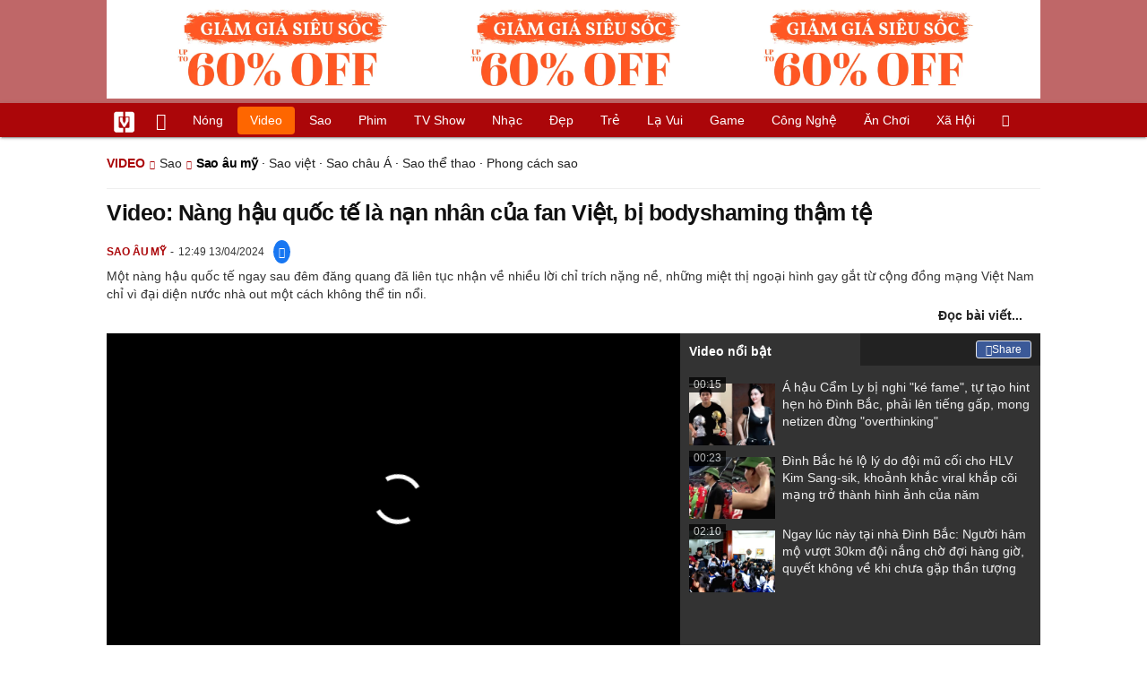

--- FILE ---
content_type: text/html; charset=UTF-8
request_url: https://vietgiaitri.com/nang-hau-quoc-te-la-nan-nhan-cua-fan-viet-bi-bodyshaming-tham-te-ihyes-20240413c7139027/
body_size: 13350
content:
<!DOCTYPE html><html xmlns="http://www.w3.org/1999/xhtml" dir="ltr" lang="vi"><head><meta http-equiv="Content-Type" content="text/html; charset=UTF-8"><title>Video: Nàng hậu quốc tế là nạn nhân của fan Việt, bị bodyshaming thậm tệ - Sao Âu Mỹ - Việt Giải Trí</title><link rel="stylesheet" href="https://vietgiaitri.com/css/0_vietgiaitricom.css?v=241218" type="text/css" media="screen" charset="utf-8"><meta name="viewport" content="width=device-width, initial-scale=1.0"><meta name="mobile-web-app-capable" content="yes"><link rel="apple-touch-icon" href="https://vietgiaitri.com/apple-touch-icon.png"><link rel="icon" sizes="32x32" type="image/png" href="https://vietgiaitri.com/imgs/logo32.png"><link rel="icon" sizes="16x16" type="image/png" href="https://vietgiaitri.com/imgs/logo16.png"><link rel="mask-icon" href="https://vietgiaitri.com/imgs/logo.svg" color="#ab0609"><link rel="shortcut icon" type="image/x-icon" href="https://vietgiaitri.com/favicon.ico"><meta name="msapplication-TileColor" content="#ab0609"><meta name="msapplication-config" content="/browserconfig.xml"><meta name="theme-color" content="#ab0609"><meta name="apple-mobile-web-app-title" content="Việt Giải Trí"><meta name="application-name" content="Việt Giải Trí"><meta name="msvalidate.01" content="D1978DA4C058E472F13DBF6E181A485F"><meta name="verify-v1" content="UN+AeZRMKsXqSBFVwona5SAKHL0fzPNrW4N4gOlAt2Y="><meta name="facebook-domain-verification" content="7g0pats6hl0r9cp85obz3g3njs6atj"><link rel="manifest" href="https://vietgiaitri.com/manifest.json"><link rel="index" title="Việt Giải Trí" href="https://vietgiaitri.com"><meta name="description" content="Nàng hậu quốc tế là nạn nhân của fan Việt. Một nàng hậu quốc tế ngay sau đêm đăng quang đã liên tục nhận về nhiều lời chỉ trích nặng nề, những miệt thị ngoại hình gay gắt từ cộng đồng mạng Việt Nam chỉ vì đại diện nước nhà out một cách không thể tin nổi."><meta name="keywords" content="hoa hậu chuyển giới quốc tế,miss international queen 2023,dịu thảo,nguyễn hà dịu thảo,melony munro,solange dekker,qatrisha zairyah kamsir,hoa hậu bodyshaming,sao âu mỹ,hau truong sao hollywood, sao hollywood, sao, chuyen sao, sao hot, sao, stars, xì ta, gallery ảnh, hot clip, tiêu điểm, scandal, lộ hàng, ảnh nóng, sex, sexy, hot, hallyu, hấp dẫn, quyến rũ, hậu trường, hollywood, ca sĩ, diễn viên, người mẫu, cầu thủ, mc, thần tượng, fan hâm mộ"><link rel="canonical" href="https://vietgiaitri.com/nang-hau-quoc-te-la-nan-nhan-cua-fan-viet-bi-bodyshaming-tham-te-ihyes-20240413c7139027/"><meta property="og:type" content="article"><meta property="og:title" content="Video: Nàng hậu quốc tế là nạn nhân của fan Việt, bị bodyshaming thậm tệ"> <meta property="og:description" content="Nàng hậu quốc tế là nạn nhân của fan Việt. Một nàng hậu quốc tế ngay sau đêm đăng quang đã liên tục nhận về nhiều lời chỉ trích nặng nề, những miệt thị ngoại hình gay gắt từ cộng đồng mạng Việt Nam chỉ vì đại diện nước nhà out một cách không thể tin nổi."> <meta property="og:url" content="https://vietgiaitri.com/nang-hau-quoc-te-la-nan-nhan-cua-fan-viet-bi-bodyshaming-tham-te-ihyes-20240413c7139027/"><meta property="og:image" content="https://t.vgt.vn/2024/4/5/nang-hau-quoc-te-la-nan-nhan-cua-fan-viet-bi-bodyshaming-sau-dang-quang-600x432-36f-7139027.webp"><meta property="og:site_name" content="Việt Giải Trí"> <meta property="og:rich_attachment" content="true"><meta content="2024-04-13T09:37:11+07:00" itemprop="datePublished" name="pubdate"><meta content="2024-04-13T12:49:21+07:00" itemprop="dateModified" name="lastmod"><meta property="og:image:alt" content="Nàng hậu quốc tế là nạn nhân của fan Việt, bị bodyshaming thậm tệ"><meta property="article:published_time" content="2024-04-13T09:37:11+07:00"><meta property="article:modified_time" content="2024-04-13T12:49:21+07:00"><meta property="article:section" content="Sao âu mỹ"><meta property="article:section" content="Sao"><meta property="article:tag" content="hoa hậu chuyển giới quốc tế"><meta property="article:tag" content="miss international queen 2023"><meta property="article:tag" content="dịu thảo"><meta property="article:tag" content="nguyễn hà dịu thảo"><meta property="article:tag" content="melony munro"><meta property="article:tag" content="solange dekker"><meta property="article:tag" content="qatrisha zairyah kamsir"><meta property="article:tag" content="hoa hậu bodyshaming"><meta name="twitter:card" value="summary_large_image"><meta name="twitter:url" content="https://vietgiaitri.com/nang-hau-quoc-te-la-nan-nhan-cua-fan-viet-bi-bodyshaming-tham-te-ihyes-20240413c7139027/"><meta name="twitter:title" content="Video: Nàng hậu quốc tế là nạn nhân của fan Việt, bị bodyshaming thậm tệ"><meta name="twitter:description" content="Nàng hậu quốc tế là nạn nhân của fan Việt. Một nàng hậu quốc tế ngay sau đêm đăng quang đã liên tục nhận về nhiều lời chỉ trích nặng nề, những miệt thị ngoại hình gay gắt từ cộng đồng mạng Việt Nam chỉ vì đại diện nước nhà out một cách không thể tin nổi."><meta name="twitter:image" content="https://t.vgt.vn/2024/4/5/nang-hau-quoc-te-la-nan-nhan-cua-fan-viet-bi-bodyshaming-sau-dang-quang-600x432-36f-7139027.webp"><meta name="robots" content="index,follow,max-image-preview:large"><meta property="fb:app_id" content="592519131079049"><link rel="preload" href="https://t.vietgiaitri.com/2025/12/8/yolina-lindquist-dang-quang-miss-cosmo-he-lo-mong-muon-an-tet-viet-lau-dai-700x504-8a5-7603255-250x180.webp" as="image" fetchPriority="high"><script type="text/javascript">var maketime = 1770067129;var hostname = 'https://vietgiaitri.com/nang-hau-quoc-te-la-nan-nhan-cua-fan-viet-bi-bodyshaming-tham-te-ihyes-20240413c7139027/';var wlbk = window.location.href;var show_ads = 1;var is_mobile = 0;var cache_version = '241218';var ADblocked = true;var lang = 'vi';var postid = 7139027;var typepage = 'video_single';var inhouse = 1;var created = 1712975831;var lastmod = 1712987361;var catname = ['sao-au-my', 'sao'];var catid = 259985;</script></head><body data-instant-allow-query-string class="show_ads"><div class="cover_header avgt-div"><div class="ads_position" id="BigBanner"></div><div class="avgt-label"></div></div><div id="header"><ul class="cate-menu"><li class="icon cat-item"><a title="Việt Giải Trí" href="/" class="logo"></a></li><li class="icon cat-item cat-item-new"><a title="Tin mới nhất" href="/tin-moi-cat/" style="background:transparent !important"></a></li><li slug="es-choice"><a href="/es-choice-cat/">Nóng</a></li><li slug="clips"><a href="/clips/">Video</a></li><li class="cat-parent" slug="sao"><a href="/sao-cat/">Sao</a><ul class="children"><li slug="sao-viet"><a href="/sao-viet-cat/">Sao việt</a></li><li slug="sao-chau-a"><a href="/sao-chau-a-cat/">Sao châu Á</a></li><li slug="sao-au-my"><a href="/sao-au-my-cat/">Sao Âu Mỹ</a></li><li slug="sao-the-thao"><a href="/sao-the-thao-cat/">Sao thể thao</a></li><li slug="phong-cach-sao"><a href="/phong-cach-sao-cat/">Phong cách sao</a></li></ul></li><li class="cat-parent" slug="phim"><a href="/phim-cat/">Phim</a><ul class="children"><li slug="phim-viet"><a href="/phim-viet-cat/">Phim việt</a></li><li slug="phim-chau-a"><a href="/phim-chau-a-cat/">Phim châu á</a></li><li slug="phim-au-my"><a href="/phim-au-my-cat/">Phim âu mỹ</a></li><li slug="hau-truong-phim"><a href="/hau-truong-phim-cat/">Hậu trường phim</a></li></ul></li><li slug="tv-show"><a href="/tv-show-cat/">TV show</a></li><li class="cat-parent" slug="nhac"><a href="/nhac-cat/">Nhạc</a><ul class="children"><li slug="nhac-viet"><a href="/nhac-viet-cat/">Nhạc Việt</a></li><li slug="nhac-quoc-te"><a href="/nhac-quoc-te-cat/">Nhạc quốc tế</a></li></ul></li><li class="cat-parent" slug="dep"><a href="/dep-cat/">Đẹp</a><ul class="children"><li slug="thoi-trang"><a href="/thoi-trang-cat/">Thời trang</a></li><li slug="lam-dep"><a href="/lam-dep-cat/">Làm đẹp</a></li><li slug="nguoi-dep"><a href="/nguoi-dep-cat/">Người đẹp</a></li><li slug="sang-tao"><a href="/sang-tao-cat/">Sáng tạo</a></li></ul></li><li class="cat-parent" slug="tre"><a href="/tre-cat/">Trẻ</a><ul class="children"><li slug="netizen"><a href="/netizen-cat/">Netizen</a></li><li slug="trac-nghiem"><a href="/trac-nghiem-cat/">Trắc nghiệm</a></li><li slug="goc-tam-tinh"><a href="/goc-tam-tinh-cat/">Góc tâm tình</a></li><li slug="hoc-hanh"><a href="/hoc-hanh-cat/">Học hành</a></li><li slug="kien-thuc-gioi-tinh"><a href="/kien-thuc-gioi-tinh-cat/">Kiến thức giới tính</a></li></ul></li><li slug="la-vui"><a href="/la-vui-cat/">Lạ vui</a></li><li class="cat-parent" slug="game"><a href="/game-cat/">Game</a><ul class="children"><li slug="mot-game"><a href="/mot-game-cat/">Mọt game</a></li><li slug="cosplay"><a href="/cosplay-cat/">Cosplay</a></li></ul></li><li class="cat-parent" slug="cong-nghe"><a href="/cong-nghe-cat/">Công nghệ</a><ul class="children"><li slug="do-2-tek"><a href="/do-2-tek-cat/">Đồ 2-Tek</a></li><li slug="the-gioi-so"><a href="/the-gioi-so-cat/">Thế giới số</a></li><li slug="oto"><a href="/oto-cat/">Ôtô</a></li><li slug="xe-may"><a href="/xe-may-cat/">Xe máy</a></li></ul></li><li class="cat-parent" slug="an-choi"><a href="/an-choi-cat/">Ăn chơi</a><ul class="children"><li slug="du-lich"><a href="/du-lich-cat/">Du lịch</a></li><li slug="am-thuc"><a href="/am-thuc-cat/">Ẩm thực</a></li></ul></li><li class="cat-parent" slug="xa-hoi"><a href="/xa-hoi-cat/">Xã hội</a><ul class="children"><li slug="tin-noi-bat"><a href="/tin-noi-bat-cat/">Tin nổi bật</a></li><li slug="phap-luat"><a href="/phap-luat-cat/">Pháp luật</a></li><li slug="the-gioi"><a href="/the-gioi-cat/">Thế giới</a></li><li slug="suc-khoe"><a href="/suc-khoe-cat/">Sức khỏe</a></li></ul></li><li class="icon cat-item cat-item-search cat-parent"><a title="search" href="#" style="background:transparent !important; padding-right:1px;"></a><ul class="children"><li class="icon cat-item" style="padding: 2px 100px 100px 100px; margin: -2px -112px -100px -100px;"><form accept-charset="utf-8" method="post" onsubmit="return run_search(this)" class="search"><input type="search" autocomplete="off" onfocus="this.value=' '" value="" class="formtip" name="s" placeholder="Tìm theo từ khóa..."><select class="stype"><option value="1">Tin tức</option><option value="2">Video</option></select><input type="submit" value="" class="btn"></form></li></ul></li></ul><div style="clear:both;"></div></div><div id="wrapper" class="clearfix"><div id="page" class="clearfix"><script type="application/ld+json">{"@context":"http:\/\/schema.org","@type":"WebSite","name":"Video: Nàng hậu quốc tế là nạn nhân của fan Việt, bị bodyshaming thậm tệ","alternateName":"Nàng hậu quốc tế là nạn nhân của fan Việt. Một nàng hậu quốc tế ngay sau đêm đăng quang đã liên tục nhận về nhiều lời chỉ trích nặng nề, những miệt thị ngoại hình gay gắt từ cộng đồng mạng Việt Nam chỉ vì đại diện nước nhà out một cách không thể tin nổi.","dateModified":"2024-04-13T12:49:21+07:00","url":"https:\/\/vietgiaitri.com\/nang-hau-quoc-te-la-nan-nhan-cua-fan-viet-bi-bodyshaming-tham-te-ihyes-20240413c7139027\/","image":{"@type":"ImageObject","url":"https:\/\/t.vietgiaitri.com\/2024\/4\/5\/nang-hau-quoc-te-la-nan-nhan-cua-fan-viet-bi-bodyshaming-sau-dang-quang-600x432-36f-7139027.webp","width":500,"height":360}}</script><script type="application/ld+json">{"@context":"http:\/\/schema.org","@type":"VideoObject","name":"Video: Nàng hậu quốc tế là nạn nhân của fan Việt, bị bodyshaming thậm tệ","description":"Nàng hậu quốc tế là nạn nhân của fan Việt. Một nàng hậu quốc tế ngay sau đêm đăng quang đã liên tục nhận về nhiều lời chỉ trích nặng nề, những miệt thị ngoại hình gay gắt từ cộng đồng mạng Việt Nam chỉ vì đại diện nước nhà out một cách không thể tin nổi.","thumbnailUrl":"https:\/\/t.vietgiaitri.com\/2024\/4\/5\/nang-hau-quoc-te-la-nan-nhan-cua-fan-viet-bi-bodyshaming-sau-dang-quang-600x432-36f-7139027.webp","uploadDate":"2024-04-13T09:37:11+07:00","duration":"PT3M4S","embedUrl":"https:\/\/www.youtube.com\/embed\/spmERTQE2hw"}</script><div id="content" class="videopage"><div class="box-title" itemscope itemtype="http://schema.org/BreadcrumbList"><span class="parent" itemprop="itemListElement" itemscope="" itemtype="https://schema.org/ListItem"><a itemtype="https://schema.org/Thing" itemprop="item" href="/clips/"><span itemprop="name">Video</span></a><meta itemprop="position" content="1"></span><span itemprop="itemListElement" itemscope="" itemtype="https://schema.org/ListItem"><a itemtype="https://schema.org/Thing" itemprop="item" href="/clips-sao-vc/"><span itemprop="name">Sao</span></a><meta itemprop="position" content="2"></span><h2 itemprop="itemListElement" itemscope="" itemtype="https://schema.org/ListItem"><a itemtype="https://schema.org/Thing" itemprop="item" href="/clips-sao-au-my-vc/"><span itemprop="name">Sao âu mỹ</span></a><meta itemprop="position" content="3"></h2><span class="child"> &middot; <a style="font-weight:normal;" href="/clips-sao-viet-vc/">Sao việt</a> &middot; <a style="font-weight:normal;" href="/clips-sao-chau-a-vc/">Sao châu Á</a> &middot; <a style="font-weight:normal;" href="/clips-sao-the-thao-vc/">Sao thể thao</a> &middot; <a style="font-weight:normal;" href="/clips-phong-cach-sao-vc/">Phong cách sao</a></span></div><div class="clip-detail"><h1 class="clip-title">Video: Nàng hậu quốc tế là nạn nhân của fan Việt, bị bodyshaming thậm tệ</h1><div class="info"><a class="category" href="/clips-sao-au-my-vc/"><h4>Sao âu mỹ</h4></a><span class="date" _time="1712987361">12:49 13/04/2024</span><span class="sh-facebook" onclick="share_facebook()" style="cursor: pointer; line-height: 1;color: #fff;border-radius: 50%;background: #1877f2;padding: 6px;margin-left: 10px;"></span></div><div class="clip-excerpt">Một nàng hậu quốc tế ngay sau đêm đăng quang đã liên tục nhận về nhiều lời chỉ trích nặng nề, những miệt thị ngoại hình gay gắt từ cộng đồng mạng Việt Nam chỉ vì đại diện nước nhà out một cách không thể tin nổi.</div><div style="clear:both; margin-top:5px;"></div><a style="float:right; font-weight:bold; margin-right: 20px;" href="https://vgt.vn/nang-hau-quoc-te-la-nan-nhan-cua-fan-viet-bi-bodyshaming-tham-te-ihyes-20240413t7139027/">Đọc bài viết...</a><div class="clear"></div></div><div class="clipbox full"><div class="fixedif left" morestyle1><input type="hidden" id="vid_source" value="/temp/themecache/zjson/clip_views_549_7_20.json"><iframe title="play video" allow="accelerometer; autoplay; clipboard-write; encrypted-media; gyroscope; picture-in-picture; web-share" allowfullscreen id="clip_loaded" src="/player/ytiframe.html?postid=7139027#spmERTQE2hw"></iframe></div><div class="fixedif" morestyle2><div class="tab active" content="tab1">Video nổi bật</div><div class="tab" content="tab2"><a id="clip_more_share" class="detail detail_share" href="javascript:void(0)" style="display:block; top:8px; right:10px;" onclick="share_facebook('https://vgt.vn/nang-hau-quoc-te-la-nan-nhan-cua-fan-viet-bi-bodyshaming-tham-te-ihyes-20240413t7139027/')"><span class="fb_ico"></span>Share</a></div><div style="clear:both"></div><div class="right" id="tab1"><a style="display:none;" src="/player/ytiframe.html?postid=7139027#spmERTQE2hw" href="https://vgt.vn/nang-hau-quoc-te-la-nan-nhan-cua-fan-viet-bi-bodyshaming-tham-te-ihyes-20240413t7139027/" class="active"><img loading="lazy" src="https://t.vietgiaitri.com/2024/4/5/nang-hau-quoc-te-la-nan-nhan-cua-fan-viet-bi-bodyshaming-sau-dang-quang-600x432-36f-7139027-250x180.webp" alt="Video: Nàng hậu quốc tế là nạn nhân của fan Việt, bị bodyshaming thậm tệ">Video: Nàng hậu quốc tế là nạn nhân của fan Việt, bị bodyshaming thậm tệ<span class="duration">03:04</span></a><a src="/player/ytiframe.html?postid=7629685#HkNMQyBmd80" href="/a-hau-cam-ly-bi-nghi-ke-fame-tu-tao-hint-hen-ho-dinh-bac-phai-len-tieng-gap-mong-netizen-dung-overthinking-20260131c7629685/"><img loading="lazy" src="https://t.vietgiaitri.com/2026/1/11/a-hau-cam-ly-bi-nghi-ke-fame-tu-tao-hint-hen-ho-dinh-bac-phai-len-tieng-gap-mong-netizen-dung-overthinking-800x576-e9e-7629685-250x180.webp" alt="Á hậu Cẩm Ly bị nghi &quot;ké fame&quot;, tự tạo hint hẹn hò Đình Bắc, phải lên tiếng gấp, mong netizen đừng &quot;overthinking&quot;">Á hậu Cẩm Ly bị nghi "ké fame", tự tạo hint hẹn hò Đình Bắc, phải lên tiếng gấp, mong netizen đừng "overthinking"<span class="duration">00:15</span></a><a src="/player/ytiframe.html?postid=7629675#WgBGKK9fgUA" href="/dinh-bac-he-lo-ly-do-doi-mu-coi-cho-hlv-kim-sang-sik-khoanh-khac-viral-khap-coi-mang-tro-thanh-hinh-anh-cua-nam-20260131c7629675/"><img loading="lazy" src="https://t.vietgiaitri.com/2026/1/11/dinh-bac-he-lo-ly-do-doi-mu-coi-cho-hlv-kim-sang-sik-khoanh-khac-viral-khap-coi-mang-tro-thanh-hinh-anh-cua-nam-800x576-9de-7629675-250x180.webp" alt="Đình Bắc hé lộ lý do đội mũ cối cho HLV Kim Sang-sik, khoảnh khắc viral khắp cõi mạng trở thành hình ảnh của năm">Đình Bắc hé lộ lý do đội mũ cối cho HLV Kim Sang-sik, khoảnh khắc viral khắp cõi mạng trở thành hình ảnh của năm<span class="duration">00:23</span></a><a src="/player/ytiframe.html?postid=7627915#bzazNhbyKj4" href="/ngay-luc-nay-tai-nha-dinh-bac-nguoi-ham-mo-vuot-30km-doi-nang-cho-doi-hang-gio-quyet-khong-ve-khi-chua-gap-than-tuong-20260128c7627915/"><img loading="lazy" src="https://t.vietgiaitri.com/2026/1/10/ngay-luc-nay-tai-nha-dinh-bac-nguoi-ham-mo-vuot-30km-doi-nang-cho-doi-hang-gio-quyet-khong-ve-khi-chua-gap-than-tuong-800x576-97a-7627915-250x180.webp" alt="Ngay lúc này tại nhà Đình Bắc: Người hâm mộ vượt 30km đội nắng chờ đợi hàng giờ, quyết không về khi chưa gặp thần tượng">Ngay lúc này tại nhà Đình Bắc: Người hâm mộ vượt 30km đội nắng chờ đợi hàng giờ, quyết không về khi chưa gặp thần tượng<span class="duration">02:10</span></a></div></div></div><div class="clear" style=" font-size: 11px; font-style: italic; text-align: right; margin-right: 10px; "><sup>(*)</sup> Clip là 1 phần được trích từ các tin bài, để biết rõ nội dung xin hãy đọc bài viết đầy đủ</div><div class="news" style="clear:both; margin-top:15px;"><h3 style="float:left">Video Sao âu mỹ mới nhất</h3><form style="float:right; margin-top:0" accept-charset="utf-8" method="post" onsubmit="return run_search(this, 'vs');" class="search"><input type="text" autocomplete="off" onfocus="this.value=' '" value="" class="formtip" name="s" placeholder="Tìm video theo từ khóa..."><input type="submit" value="" class="btn"></form><div style="clear:both;"></div><div class="post-content-archive" style="clear:both"><a href="/yolina-lindquist-dang-quang-miss-cosmo-he-lo-mong-muon-an-tet-viet-lau-dai-ihyes-20251223c7603255/"><img class="post-thumbnail" fetchpriority="high" src="https://t.vietgiaitri.com/2025/12/8/yolina-lindquist-dang-quang-miss-cosmo-he-lo-mong-muon-an-tet-viet-lau-dai-700x504-8a5-7603255-250x180.webp" alt="Yolina Lindquist đăng quang Miss Cosmo, hé lộ mong muốn ăn Tết Việt lâu dài"><span class="duration">02:46</span></a><div class="info"><span class="date datelist clock" time="1766480589">16:03:09 23/12/2025</span></div><a href="/yolina-lindquist-dang-quang-miss-cosmo-he-lo-mong-muon-an-tet-viet-lau-dai-ihyes-20251223c7603255/"><h6>Yolina Lindquist đăng quang Miss Cosmo, hé lộ mong muốn ăn Tết Việt lâu dài</h6></a></div><div class="post-content-archive"><a href="/vo-chong-beckham-lo-chuyen-gia-dinh-tan-vo-moi-quan-he-voi-con-ca-gay-choang-ihyes-20251222c7602384/"><img class="post-thumbnail" loading="lazy" src="https://t.vietgiaitri.com/2025/12/8/vo-chong-beckham-lo-viec-gia-dinh-tan-vo-moi-quan-he-voi-con-ca-gay-choang-700x504-e87-7602384-250x180.webp" alt="Vợ chồng Beckham lộ chuyện gia đình tan vỡ, mối quan hệ với con cả gây choáng"><span class="duration">02:16</span></a><div class="info"><span class="date datelist clock" time="1766377229">11:20:29 22/12/2025</span></div><a href="/vo-chong-beckham-lo-chuyen-gia-dinh-tan-vo-moi-quan-he-voi-con-ca-gay-choang-ihyes-20251222c7602384/"><h6>Vợ chồng Beckham lộ chuyện gia đình tan vỡ, mối quan hệ với con cả gây choáng</h6></a></div><div class="post-content-archive"><a href="/taylor-swift-thua-nhan-tung-tu-choi-travis-kelce-duoc-me-ruot-mai-moi-ihyes-20251221c7601782/"><img class="post-thumbnail" loading="lazy" src="https://t.vietgiaitri.com/2025/12/7/taylor-swift-thua-nhan-tung-tu-choi-travis-kelce-duoc-me-ruot-mai-moi-700x504-06f-7601782-250x180.webp" alt="Taylor Swift thừa nhận từng &quot;từ chối&quot; Travis Kelce, được mẹ ruột mai mối"><span class="duration">02:55</span></a><div class="info"><span class="date datelist clock" time="1766301139">14:12:19 21/12/2025</span></div><a href="/taylor-swift-thua-nhan-tung-tu-choi-travis-kelce-duoc-me-ruot-mai-moi-ihyes-20251221c7601782/"><h6>Taylor Swift thừa nhận từng "từ chối" Travis Kelce, được mẹ ruột mai mối</h6></a></div><div class="post-content-archive"><a href="/miss-cosmo-2025-my-dang-quang-tren-dat-viet-panama-liec-phien-dich-out-top-2-ihyes-20251221c7601692/"><img class="post-thumbnail" loading="lazy" src="https://t.vietgiaitri.com/2025/12/7/miss-cosmo-2025-my-dang-quang-tren-dat-viet-panama-liec-phien-dich-out-top-2-700x504-11a-7601692-250x180.webp" alt="Miss Cosmo 2025: Mỹ đăng quang trên đất Việt, Panama &#039;liếc&#039; phiên dịch out Top 2"><span class="duration">02:31</span></a><div class="info"><span class="date datelist clock" time="1766297936">13:18:56 21/12/2025</span></div><a href="/miss-cosmo-2025-my-dang-quang-tren-dat-viet-panama-liec-phien-dich-out-top-2-ihyes-20251221c7601692/"><h6>Miss Cosmo 2025: Mỹ đăng quang trên đất Việt, Panama 'liếc' phiên dịch out Top 2</h6></a></div><div class="post-content-archive" style="clear:both"><a href="/chu-tich-miss-universe-bi-dieu-tra-ve-buon-lau-loi-khai-tiet-lo-tinh-tiet-moi-ihyes-20251219c7600359/"><img class="post-thumbnail" loading="lazy" src="https://t.vietgiaitri.com/2025/12/7/chu-tich-miss-universe-bi-dieu-tra-ve-buon-lau-loi-khai-tiet-lo-tinh-tiet-moi-700x504-c59-7600359-250x180.webp" alt="Chủ tịch Miss Universe bị điều tra về buôn lậu, lời khai tiết lộ tình tiết mới"><span class="duration">02:46</span></a><div class="info"><span class="date datelist clock" time="1766107214">08:20:14 19/12/2025</span></div><a href="/chu-tich-miss-universe-bi-dieu-tra-ve-buon-lau-loi-khai-tiet-lo-tinh-tiet-moi-ihyes-20251219c7600359/"><h6>Chủ tịch Miss Universe bị điều tra về buôn lậu, lời khai tiết lộ tình tiết mới</h6></a></div><div class="post-content-archive"><a href="/duong-kim-mu-nhay-nhot-uon-eo-phan-cam-bi-500k-nguoi-vay-kin-mexico-noi-soc-ihyes-20251217c7599229/"><img class="post-thumbnail" loading="lazy" src="https://t.vietgiaitri.com/2025/12/6/duong-kim-mu-nhay-nhot-uon-eo-phan-cam-bi-50000-nguoi-vay-kin-mexico-noi-soc-700x504-4b7-7599229-250x180.webp" alt="Đương kim MU nhảy nhót, uốn éo phản cảm, bị 500.000 người vây kín, Mexico nói sốc!"><span class="duration">02:30</span></a><div class="info"><span class="date datelist clock" time="1765959817">15:23:37 17/12/2025</span></div><a href="/duong-kim-mu-nhay-nhot-uon-eo-phan-cam-bi-500k-nguoi-vay-kin-mexico-noi-soc-ihyes-20251217c7599229/"><h6>Đương kim MU nhảy nhót, uốn éo phản cảm, bị 500.000 người vây kín, Mexico nói sốc!</h6></a></div><div class="post-content-archive"><a href="/bo-bien-nga-bat-tay-miss-cosmo-xoa-danh-hieu-a-hau-miss-universe-va-mat-nawat-ihyes-20251215c7597637/"><img class="post-thumbnail" loading="lazy" src="https://t.vietgiaitri.com/2025/12/5/bo-bien-nga-bat-tay-miss-cosmo-xoa-danh-hieu-a-hau-miss-universe-va-mat-nawat-700x504-206-75976371-250x180.webp" alt="Bờ Biển Ngà bắt tay Miss Cosmo, xóa danh hiệu Á hậu Miss Universe, vả mặt Nawat!"><span class="duration">02:36</span></a><div class="info"><span class="date datelist clock" time="1765773300">11:35:00 15/12/2025</span></div><a href="/bo-bien-nga-bat-tay-miss-cosmo-xoa-danh-hieu-a-hau-miss-universe-va-mat-nawat-ihyes-20251215c7597637/"><h6>Bờ Biển Ngà bắt tay Miss Cosmo, xóa danh hiệu Á hậu Miss Universe, vả mặt Nawat!</h6></a></div><div class="post-content-archive"><a href="/anna-blanco-tan-miss-charm-cao-1m8-tung-la-ca-si-truoc-khi-dang-quang-ihyes-20251213c7596494/"><img class="post-thumbnail" loading="lazy" src="https://t.vietgiaitri.com/2025/12/5/anna-blanco-tan-miss-charm-cao-1m8-tung-la-ca-si-truoc-khi-dang-quang-700x504-7a2-7596494-250x180.webp" alt="Anna Blanco: Tân Miss Charm cao 1m8, từng là ca sĩ trước khi đăng quang"><span class="duration">04:36</span></a><div class="info"><span class="date datelist clock" time="1765592904">09:28:24 13/12/2025</span></div><a href="/anna-blanco-tan-miss-charm-cao-1m8-tung-la-ca-si-truoc-khi-dang-quang-ihyes-20251213c7596494/"><h6>Anna Blanco: Tân Miss Charm cao 1m8, từng là ca sĩ trước khi đăng quang</h6></a></div><div class="post-content-archive" style="clear:both"><a href="/tan-miss-charm-2025-chinh-thuc-goi-ten-venezuela-mai-ngo-rot-top-5-tiec-nuoi-ihyes-20251213c7596258/"><img class="post-thumbnail" loading="lazy" src="https://t.vietgiaitri.com/2025/12/5/tan-miss-charm-2025-chinh-thuc-goi-ten-venezuela-mai-ngo-rot-top-5-tiec-nuoi-700x504-5f0-7596258-250x180.webp" alt="Tân Miss Charm 2025 chính thức gọi tên Venezuela, Mai Ngô rớt top 5 tiếc nuối"><span class="duration">02:42</span></a><div class="info"><span class="date datelist clock" time="1765599236">11:13:56 13/12/2025</span></div><a href="/tan-miss-charm-2025-chinh-thuc-goi-ten-venezuela-mai-ngo-rot-top-5-tiec-nuoi-ihyes-20251213c7596258/"><h6>Tân Miss Charm 2025 chính thức gọi tên Venezuela, Mai Ngô rớt top 5 tiếc nuối</h6></a></div><div class="post-content-archive"><a href="/tan-miss-universe-kho-chiu-vi-ve-nuoc-khong-ai-don-cui-dau-khong-dam-nhin-ai-ihyes-20251212c7595990/"><img class="post-thumbnail" loading="lazy" src="https://t.vietgiaitri.com/2025/12/4/tan-miss-universe-kho-chiu-vi-ve-nuoc-khong-ai-don-cui-dau-khong-dam-nhin-ai-700x504-0c7-7595990-250x180.webp" alt="Tân Miss Universe khó chịu vì về nước không ai đón, cúi đầu không dám nhìn ai"><span class="duration">02:54</span></a><div class="info"><span class="date datelist clock" time="1765529420">15:50:20 12/12/2025</span></div><a href="/tan-miss-universe-kho-chiu-vi-ve-nuoc-khong-ai-don-cui-dau-khong-dam-nhin-ai-ihyes-20251212c7595990/"><h6>Tân Miss Universe khó chịu vì về nước không ai đón, cúi đầu không dám nhìn ai</h6></a></div><div class="post-content-archive"><a href="/tan-miss-universe-noi-gian-bo-ve-ngay-song-truc-tiep-lo-cai-net-loi-lom-ihyes-20251210c7594360/"><img class="post-thumbnail" loading="lazy" src="https://t.vietgiaitri.com/2025/12/4/tan-miss-universe-noi-gian-bo-ve-ngay-song-truc-tiep-lo-cai-net-loi-lom-700x504-197-7594360-250x180.webp" alt="Tân Miss Universe nổi giận bỏ về ngay trên sóng trực tiếp, lộ cái &quot;nết&quot; lồi lõm"><span class="duration">02:44</span></a><div class="info"><span class="date datelist clock" time="1765348559">13:35:59 10/12/2025</span></div><a href="/tan-miss-universe-noi-gian-bo-ve-ngay-song-truc-tiep-lo-cai-net-loi-lom-ihyes-20251210c7594360/"><h6>Tân Miss Universe nổi giận bỏ về ngay trên sóng trực tiếp, lộ cái "nết" lồi lõm</h6></a></div><div class="post-content-archive"><a href="/kylie-jenner-bi-to-xen-vao-chuyen-tinh-timothee-chalamet-hollywood-bung-no-ihyes-20251210c7593926/"><img class="post-thumbnail" loading="lazy" src="https://t.vietgiaitri.com/2025/12/4/kylie-jenner-bi-to-xen-vao-chuyen-tinh-timothee-chalamet-hollywood-bung-no-700x504-77b-7593926-250x180.webp" alt="Kylie Jenner bị tố xen vào chuyện tình Timothée Chalamet, Hollywood bùng nổ"><span class="duration">02:52</span></a><div class="info"><span class="date datelist clock" time="1765329623">08:20:23 10/12/2025</span></div><a href="/kylie-jenner-bi-to-xen-vao-chuyen-tinh-timothee-chalamet-hollywood-bung-no-ihyes-20251210c7593926/"><h6>Kylie Jenner bị tố xen vào chuyện tình Timothée Chalamet, Hollywood bùng nổ</h6></a></div><div class="avgt-div"><div class="avgt-label"></div><div class="ads_position" id="video_big1" style="clear:both"></div></div><div class="post-content-archive" style="clear:both"><a href="/thi-sinh-miss-grand-lo-tin-nhap-vien-tam-than-bi-khoa-tay-tinh-trang-bao-dong-ihyes-20251207c7592075/"><img class="post-thumbnail" loading="lazy" src="https://t.vietgiaitri.com/2025/12/3/thi-sinh-miss-grand-lo-tin-nhap-vien-tam-than-bi-khoa-tay-tinh-trang-bao-dong-700x504-81d-7592075-250x180.webp" alt="Thí sinh Miss Grand lộ tin nhập viện tâm thần, bị khóa tay, tình trạng báo động?"><span class="duration">02:37</span></a><div class="info"><span class="date datelist clock" time="1765076723">10:05:23 07/12/2025</span></div><a href="/thi-sinh-miss-grand-lo-tin-nhap-vien-tam-than-bi-khoa-tay-tinh-trang-bao-dong-ihyes-20251207c7592075/"><h6>Thí sinh Miss Grand lộ tin nhập viện tâm thần, bị khóa tay, tình trạng báo động?</h6></a></div><div class="post-content-archive"><a href="/tan-miss-universe-ro-tin-gian-lay-doi-tra-vuong-mien-len-tieng-noi-su-that-soc-ihyes-20251204c7589759/"><img class="post-thumbnail" loading="lazy" src="https://t.vietgiaitri.com/2025/12/2/tan-miss-universe-ro-tin-gian-lay-doi-tra-vuong-mien-len-tieng-noi-su-that-soc-700x504-23f-7589759-250x180.webp" alt="Tân Miss Universe rộ tin giận lẫy, đòi trả vương miện, lên tiếng nói sự thật sốc"><span class="duration">02:30</span></a><div class="info"><span class="date datelist clock" time="1764817683">10:08:03 04/12/2025</span></div><a href="/tan-miss-universe-ro-tin-gian-lay-doi-tra-vuong-mien-len-tieng-noi-su-that-soc-ihyes-20251204c7589759/"><h6>Tân Miss Universe rộ tin giận lẫy, đòi trả vương miện, lên tiếng nói sự thật sốc</h6></a></div><div class="post-content-archive"><a href="/tan-miss-universe-2025-khong-chiu-tra-vuong-mien-gia-dinh-buc-xuc-ihyes-20251203c7589259/"><img class="post-thumbnail" loading="lazy" src="https://t.vietgiaitri.com/2025/12/1/tan-miss-universe-2025-khong-chiu-tra-vuong-mien-gia-dinh-buc-xuc-700x504-2b1-7589259-250x180.webp" alt="Tân Miss Universe 2025 không chịu trả vương miện, gia đình bức xúc"><span class="duration">02:38</span></a><div class="info"><span class="date datelist clock" time="1764746908">14:28:28 03/12/2025</span></div><a href="/tan-miss-universe-2025-khong-chiu-tra-vuong-mien-gia-dinh-buc-xuc-ihyes-20251203c7589259/"><h6>Tân Miss Universe 2025 không chịu trả vương miện, gia đình bức xúc</h6></a></div><div class="post-content-archive"><a href="/miss-universe-bi-tong-thong-mexico-yeu-cau-dieu-tra-anh-tan-hoa-hau-gap-bien-ihyes-20251129c7586276/"><img class="post-thumbnail" loading="lazy" src="https://t.vietgiaitri.com/2025/11/10/miss-universe-bi-tong-thong-mexico-yeu-cau-dieu-tra-anh-tan-hoa-hau-gap-bien-700x504-0f3-7586276-250x180.webp" alt="Miss Universe bị tổng thống Mexico yêu cầu điều tra, anh Tân hoa hậu gặp biến?"><span class="duration">02:43</span></a><div class="info"><span class="date datelist clock" time="1764411008">17:10:08 29/11/2025</span></div><a href="/miss-universe-bi-tong-thong-mexico-yeu-cau-dieu-tra-anh-tan-hoa-hau-gap-bien-ihyes-20251129c7586276/"><h6>Miss Universe bị tổng thống Mexico yêu cầu điều tra, anh Tân hoa hậu gặp biến?</h6></a></div><div class="post-content-archive" style="clear:both"><a href="/nguoi-nhen-dau-tien-tren-man-anh-qua-doi-o-tuoi-81-gia-dinh-giu-kin-ly-do-ihyes-20251129c7586039/"><img class="post-thumbnail" loading="lazy" src="https://t.vietgiaitri.com/2025/11/10/nguoi-nhen-dau-tien-tren-man-anh-qua-doi-o-tuoi-81-gia-dinh-giu-kin-ly-do-700x504-55f-7586039-250x180.webp" alt="&quot;Người Nhện&quot; đầu tiên trên màn ảnh qua đời ở tuổi 81, gia đình giữ kín &quot;lý do&quot;?"><span class="duration">02:35</span></a><div class="info"><span class="date datelist clock" time="1764387314">10:35:14 29/11/2025</span></div><a href="/nguoi-nhen-dau-tien-tren-man-anh-qua-doi-o-tuoi-81-gia-dinh-giu-kin-ly-do-ihyes-20251129c7586039/"><h6>"Người Nhện" đầu tiên trên màn ảnh qua đời ở tuổi 81, gia đình giữ kín "lý do"?</h6></a></div><div class="post-content-archive"><a href="/mu-bo-ket-qua-2025-cuu-hoa-hau-tiep-tuc-nhiem-ky-chu-nha-2026-huy-dang-cai-ihyes-20251128c7585499/"><img class="post-thumbnail" loading="lazy" src="https://t.vietgiaitri.com/2025/11/10/mu-bo-ket-qua-2025-cuu-hoa-hau-tiep-tuc-nhiem-ky-chu-nha-2026-huy-dang-cai-700x504-ccd-7585499-250x180.webp" alt="MU bỏ kết quả 2025, Miss Universe 2024 tiếp tục nhiệm kỳ, chủ nhà 2026 huỷ đăng cai?"><span class="duration">02:44</span></a><div class="info"><span class="date datelist clock" time="1764325094">17:18:14 28/11/2025</span></div><a href="/mu-bo-ket-qua-2025-cuu-hoa-hau-tiep-tuc-nhiem-ky-chu-nha-2026-huy-dang-cai-ihyes-20251128c7585499/"><h6>MU bỏ kết quả 2025, Miss Universe 2024 tiếp tục nhiệm kỳ, chủ nhà 2026 huỷ đăng cai?</h6></a></div><div class="post-content-archive"><a href="/tan-miss-international-2025-profile-sieu-dinh-4-a-hau-thuyet-phuc-hon-han-mu-ihyes-20251128c7585447/"><img class="post-thumbnail" loading="lazy" src="https://t.vietgiaitri.com/2025/11/10/tan-miss-international-2025-profile-sieu-dinh-4-a-hau-thuyet-phuc-hon-han-mu-700x504-ee0-7585447-250x180.webp" alt="Tân Miss International 2025 profile siêu đỉnh, 4 á hậu thuyết phục hơn hẳn MU"><span class="duration">03:11</span></a><div class="info"><span class="date datelist clock" time="1764319743">15:49:03 28/11/2025</span></div><a href="/tan-miss-international-2025-profile-sieu-dinh-4-a-hau-thuyet-phuc-hon-han-mu-ihyes-20251128c7585447/"><h6>Tân Miss International 2025 profile siêu đỉnh, 4 á hậu thuyết phục hơn hẳn MU</h6></a></div><div class="post-content-archive"><a href="/max-martin-trum-no1-billboard-san-xuat-nhac-cho-bts-album-comeback-2026-ihyes-20251128c7585259/"><img class="post-thumbnail" loading="lazy" src="https://t.vietgiaitri.com/2025/11/10/max-martin-trum-no1-billboard-san-xuat-nhac-cho-bts-album-comeback-2026-700x504-146-7585259-250x180.webp" alt="Max Martin - trùm No.1 Billboard sản xuất nhạc cho BTS, album comeback 2026"><span class="duration">02:45</span></a><div class="info"><span class="date datelist clock" time="1764300586">10:29:46 28/11/2025</span></div><a href="/max-martin-trum-no1-billboard-san-xuat-nhac-cho-bts-album-comeback-2026-ihyes-20251128c7585259/"><h6>Max Martin - trùm No.1 Billboard sản xuất nhạc cho BTS, album comeback 2026</h6></a></div><div class="post-content-archive" style="clear:both"><a href="/tan-miss-universe-tung-tin-nhan-mat-canh-cao-anti-bi-yeu-cau-tuoc-vuong-mien-ihyes-20251128c7585205/"><img class="post-thumbnail" loading="lazy" src="https://t.vietgiaitri.com/2025/11/10/tan-miss-universe-tung-tin-nhan-mat-canh-cao-anti-bi-yeu-cau-tuoc-vuong-mien-700x504-8d5-7585205-250x180.webp" alt="Tân Miss Universe tung tin nhắn mật, cảnh cáo anti, bị yêu cầu tước vương miện?"><span class="duration">02:28</span></a><div class="info"><span class="date datelist clock" time="1764305081">11:44:41 28/11/2025</span></div><a href="/tan-miss-universe-tung-tin-nhan-mat-canh-cao-anti-bi-yeu-cau-tuoc-vuong-mien-ihyes-20251128c7585205/"><h6>Tân Miss Universe tung tin nhắn mật, cảnh cáo anti, bị yêu cầu tước vương miện?</h6></a></div><div class="post-content-archive"><a href="/ong-trum-miss-universe-bi-bat-khan-cap-lo-qua-khu-vua-co-bac-huong-giang-ha-he-ihyes-20251127c7584528/"><img class="post-thumbnail" loading="lazy" src="https://t.vietgiaitri.com/2025/11/9/ong-trum-miss-universe-bi-bat-khan-cap-lo-qua-khu-vua-co-bac-huong-giang-ha-he-700x504-008-7584528-250x180.webp" alt="Ông trùm Miss Universe bị bắt khẩn cấp lộ quá khứ vua cờ bạc, Hương Giang hả hê?"><span class="duration">02:35</span></a><div class="info"><span class="date datelist clock" time="1764225192">13:33:12 27/11/2025</span></div><a href="/ong-trum-miss-universe-bi-bat-khan-cap-lo-qua-khu-vua-co-bac-huong-giang-ha-he-ihyes-20251127c7584528/"><h6>Ông trùm Miss Universe bị bắt khẩn cấp lộ quá khứ vua cờ bạc, Hương Giang hả hê?</h6></a></div><div class="post-content-archive"><a href="/tan-miss-universe-lo-lot-cho-ba-anne-dao-tau-lo-giao-dich-ngam-1-ke-dung-sau-ihyes-20251127c7584413/"><img class="post-thumbnail" loading="lazy" src="https://t.vietgiaitri.com/2025/11/9/tan-miss-universe-lo-lot-cho-ba-anne-dao-tau-lo-giao-dich-ngam-1-ke-dung-sau-700x504-b32-7584413-250x180.webp" alt="Tân Miss Universe lo lót cho bà Anne đào tẩu, lộ giao dịch ngầm, 1 kẻ đứng sau?"><span class="duration">02:41</span></a><div class="info"><span class="date datelist clock" time="1764212167">09:56:07 27/11/2025</span></div><a href="/tan-miss-universe-lo-lot-cho-ba-anne-dao-tau-lo-giao-dich-ngam-1-ke-dung-sau-ihyes-20251127c7584413/"><h6>Tân Miss Universe lo lót cho bà Anne đào tẩu, lộ giao dịch ngầm, 1 kẻ đứng sau?</h6></a></div><div class="post-content-archive"><a href="/mc-cua-miss-universe-tu-chuc-ga-cung-ong-nawat-bi-ep-ky-hop-dong-doi-danh-hieu-ihyes-20251126c7583936/"><img class="post-thumbnail" loading="lazy" src="https://t.vietgiaitri.com/2025/11/9/mc-cua-miss-universe-tu-chuc-ga-cung-ong-nawat-bi-ep-ky-hop-dong-doi-danh-hieu-700x504-bcc-7583936-250x180.webp" alt="MC của Miss Universe từ chức, gà cưng ông Nawat bị ép ký hợp đồng đổi danh hiệu"><span class="duration">02:53</span></a><div class="info"><span class="date datelist clock" time="1764147166">15:52:46 26/11/2025</span></div><a href="/mc-cua-miss-universe-tu-chuc-ga-cung-ong-nawat-bi-ep-ky-hop-dong-doi-danh-hieu-ihyes-20251126c7583936/"><h6>MC của Miss Universe từ chức, gà cưng ông Nawat bị ép ký hợp đồng đổi danh hiệu</h6></a></div><div class="avgt-div"><div class="avgt-label"></div><div class="ads_position" id="video_big2" style="clear:both"></div></div><div class="post-content-archive" style="clear:both"><a href="/a-hau-miss-world-mang-btc-miss-universe-benh-bo-bien-nga-reo-huong-giang-ihyes-20251126c7583848/"><img class="post-thumbnail" loading="lazy" src="https://t.vietgiaitri.com/2025/11/9/a-hau-miss-world-mang-btc-miss-universe-benh-bo-bien-nga-reo-huong-giang-700x504-4df-7583848-250x180.webp" alt="Á hậu Miss World &#039;mắng&#039; BTC Miss Universe, bênh Bờ Biển Ngà, réo Hương Giang!"><span class="duration">02:33</span></a><div class="info"><span class="date datelist clock" time="1764143187">14:46:27 26/11/2025</span></div><a href="/a-hau-miss-world-mang-btc-miss-universe-benh-bo-bien-nga-reo-huong-giang-ihyes-20251126c7583848/"><h6>Á hậu Miss World 'mắng' BTC Miss Universe, bênh Bờ Biển Ngà, réo Hương Giang!</h6></a></div><div class="post-content-archive"><a href="/raul-rocha-tiet-lo-ly-do-that-su-olivia-yace-khong-dang-quang-gay-tranh-cai-ihyes-20251125c7583232/"><img class="post-thumbnail" loading="lazy" src="https://t.vietgiaitri.com/2025/11/9/raul-rocha-tiet-lo-ly-do-that-su-olivia-yace-khong-dang-quang-gay-tranh-cai-700x504-b93-7583232-250x180.webp" alt="Raul Rocha tiết lộ lý do thật sự Olivia Yacé không đăng quang gây tranh cãi"><span class="duration">02:32</span></a><div class="info"><span class="date datelist clock" time="1764065575">17:12:55 25/11/2025</span></div><a href="/raul-rocha-tiet-lo-ly-do-that-su-olivia-yace-khong-dang-quang-gay-tranh-cai-ihyes-20251125c7583232/"><h6>Raul Rocha tiết lộ lý do thật sự Olivia Yacé không đăng quang gây tranh cãi</h6></a></div><div class="post-content-archive"><a href="/katy-perry-bat-ngo-vai-lay-o-chua-linh-an-dong-thai-tam-linh-gay-bao-mxh-ihyes-20251124c7582296/"><img class="post-thumbnail" loading="lazy" src="https://t.vietgiaitri.com/2025/11/8/katy-perry-bat-ngo-vai-lay-o-chua-linh-an-dong-thai-tam-linh-gay-bao-mxh-700x504-821-7582296-250x180.webp" alt="Katy Perry bất ngờ vái lạy ở chùa Linh Ẩn, động thái tâm linh gây bão MXH"><span class="duration">02:49</span></a><div class="info"><span class="date datelist clock" time="1763966050">13:34:10 24/11/2025</span></div><a href="/katy-perry-bat-ngo-vai-lay-o-chua-linh-an-dong-thai-tam-linh-gay-bao-mxh-ihyes-20251124c7582296/"><h6>Katy Perry bất ngờ vái lạy ở chùa Linh Ẩn, động thái tâm linh gây bão MXH</h6></a></div><div class="post-content-archive"><a href="/nguoi-dep-gap-nan-o-ban-ket-mu-nguy-kich-suc-khoe-chuyen-xau-nam-thoi-thop-icu-ihyes-20251124c7582227/"><img class="post-thumbnail" loading="lazy" src="https://t.vietgiaitri.com/2025/11/8/nguoi-dep-gap-nan-o-ban-ket-mu-nguy-kich-suc-khoe-chuyen-xau-nam-thoi-thop-icu-700x504-187-7582227-250x180.webp" alt="Người đẹp gặp nạn ở bán kết MU nguy kịch, sức khỏe chuyển xấu, nằm thoi thóp tại ICU"><span class="duration">02:20</span></a><div class="info"><span class="date datelist clock" time="1763970824">14:53:44 24/11/2025</span></div><a href="/nguoi-dep-gap-nan-o-ban-ket-mu-nguy-kich-suc-khoe-chuyen-xau-nam-thoi-thop-icu-ihyes-20251124c7582227/"><h6>Người đẹp gặp nạn ở bán kết MU nguy kịch, sức khỏe chuyển xấu, nằm thoi thóp tại ICU</h6></a></div><div class="post-content-archive" style="clear:both"><a href="/miss-universe-be-boi-nhat-lich-su-tan-hoa-hau-mexico-bi-yeu-cau-tuoc-vuong-mien-ihyes-20251124c7581967/"><img class="post-thumbnail" loading="lazy" src="https://t.vietgiaitri.com/2025/11/8/miss-universe-be-boi-nhat-lich-su-tan-hoa-hau-mexico-bi-yeu-cau-tuoc-vuong-mien-700x504-ecf-7581967-250x180.webp" alt="Miss Universe bê bối nhất lịch sử, tân Hoa hậu Mexico bị yêu cầu tước vương miện"><span class="duration">03:05</span></a><div class="info"><span class="date datelist clock" time="1763945544">07:52:24 24/11/2025</span></div><a href="/miss-universe-be-boi-nhat-lich-su-tan-hoa-hau-mexico-bi-yeu-cau-tuoc-vuong-mien-ihyes-20251124c7581967/"><h6>Miss Universe bê bối nhất lịch sử, tân Hoa hậu Mexico bị yêu cầu tước vương miện</h6></a></div><div class="post-content-archive"><a href="/giam-khao-mu-phat-hien-dieu-la-a-hau-vut-hoa-dang-quang-mc-de-lo-giay-soc-ihyes-20251122c7581123/"><img class="post-thumbnail" loading="lazy" src="https://t.vietgiaitri.com/2025/11/8/giam-khao-mu-phat-hien-dieu-la-a-hau-vut-hoa-dang-quang-mc-de-lo-giay-soc-700x504-892-7581123-250x180.webp" alt="Giám khảo MU phát hiện điều lạ, Á hậu vứt hoa đăng quang, MC để lộ giấy sốc"><span class="duration">02:52</span></a><div class="info"><span class="date datelist clock" time="1763789839">12:37:19 22/11/2025</span></div><a href="/giam-khao-mu-phat-hien-dieu-la-a-hau-vut-hoa-dang-quang-mc-de-lo-giay-soc-ihyes-20251122c7581123/"><h6>Giám khảo MU phát hiện điều lạ, Á hậu vứt hoa đăng quang, MC để lộ giấy sốc</h6></a></div><div class="post-content-archive"><a href="/the-weeknd-cham-moc-1-ty-usd-chinh-thuc-len-ngoi-nam-nghe-si-so-1-hanh-tinh-ihyes-20251122c7581054/"><img class="post-thumbnail" loading="lazy" src="https://t.vietgiaitri.com/2025/11/8/the-weeknd-cham-moc-1-ty-usd-chinh-thuc-len-ngoi-nam-nghe-si-so-1-hanh-tinh-700x504-2eb-7581054-250x180.webp" alt="The Weeknd chạm mốc 1 tỷ USD, chính thức &quot;lên ngôi&quot; nam nghệ sĩ số 1 hành tinh"><span class="duration">02:28</span></a><div class="info"><span class="date datelist clock" time="1763783752">10:55:52 22/11/2025</span></div><a href="/the-weeknd-cham-moc-1-ty-usd-chinh-thuc-len-ngoi-nam-nghe-si-so-1-hanh-tinh-ihyes-20251122c7581054/"><h6>The Weeknd chạm mốc 1 tỷ USD, chính thức "lên ngôi" nam nghệ sĩ số 1 hành tinh</h6></a></div><div class="post-content-archive"><a href="/cuu-giam-khao-to-mu-2025-gian-lan-khang-dinh-top-30-va-vuong-mien-la-gia-mao-ihyes-20251122c7580704/"><img class="post-thumbnail" loading="lazy" src="https://t.vietgiaitri.com/2025/11/8/cuu-giam-khao-to-mu-2025-gian-lan-khang-dinh-top-30-va-vuong-mien-la-gia-mao-700x504-4a7-7580704-250x180.webp" alt="Cựu giám khảo tố MU 2025 gian lận, khẳng định Top 30 và vương miện là &quot;giả mạo&quot;"><span class="duration">02:49</span></a><div class="info"><span class="date datelist clock" time="1763777127">09:05:27 22/11/2025</span></div><a href="/cuu-giam-khao-to-mu-2025-gian-lan-khang-dinh-top-30-va-vuong-mien-la-gia-mao-ihyes-20251122c7580704/"><h6>Cựu giám khảo tố MU 2025 gian lận, khẳng định Top 30 và vương miện là "giả mạo"</h6></a></div><div class="post-content-archive" style="clear:both"><a href="/tan-miss-universe-bi-to-mua-giai-cha-ruot-lo-thoa-thuan-ngam-voi-btc-ihyes-20251121c7580491/"><img class="post-thumbnail" loading="lazy" src="https://t.vietgiaitri.com/2025/11/7/tan-miss-universe-bi-to-mua-giai-cha-ruot-lo-thoa-thuan-ngam-voi-btc-700x504-a31-7580491-250x180.webp" alt="Tân Miss Universe bị tố mua giải, cha ruột lộ thỏa thuận ngầm với BTC?"><span class="duration">02:57</span></a><div class="info"><span class="date datelist clock" time="1763716488">16:14:48 21/11/2025</span></div><a href="/tan-miss-universe-bi-to-mua-giai-cha-ruot-lo-thoa-thuan-ngam-voi-btc-ihyes-20251121c7580491/"><h6>Tân Miss Universe bị tố mua giải, cha ruột lộ thỏa thuận ngầm với BTC?</h6></a></div><div class="post-content-archive"><a href="/miss-universe-phu-nhan-dan-xep-ket-qua-chi-trich-giam-khao-huong-giang-dan-dau-ihyes-20251119c7578835/"><img class="post-thumbnail" loading="lazy" src="https://t.vietgiaitri.com/2025/11/7/miss-universe-phu-nhan-dan-xep-ket-qua-chi-trich-giam-khao-huong-giang-dan-dau-700x504-a79-7578835-250x180.webp" alt="Miss Universe phủ nhận dàn xếp kết quả, chỉ trích giám khảo, Hương Giang dẫn đầu"><span class="duration">02:49</span></a><div class="info"><span class="date datelist clock" time="1763544069">16:21:09 19/11/2025</span></div><a href="/miss-universe-phu-nhan-dan-xep-ket-qua-chi-trich-giam-khao-huong-giang-dan-dau-ihyes-20251119c7578835/"><h6>Miss Universe phủ nhận dàn xếp kết quả, chỉ trích giám khảo, Hương Giang dẫn đầu</h6></a></div><div class="post-content-archive"><a href="/ariana-grande-bi-orange-day-hu-du-trend-em-chao-sep-con-ban-day-tieng-viet-ihyes-20251115c7576074/"><img class="post-thumbnail" loading="lazy" src="https://t.vietgiaitri.com/2025/11/5/ariana-grande-bi-orange-day-hu-du-trend-em-chao-sep-con-ban-day-tieng-viet-700x504-2cd-7576074-250x180.webp" alt="Ariana Grande bị Orange dạy hư, đu trend &#039;em chào sếp&#039;, còn bắn đầy tiếng Việt!"><span class="duration">02:33</span></a><div class="info"><span class="date datelist clock" time="1763201283">17:08:03 15/11/2025</span></div><a href="/ariana-grande-bi-orange-day-hu-du-trend-em-chao-sep-con-ban-day-tieng-viet-ihyes-20251115c7576074/"><h6>Ariana Grande bị Orange dạy hư, đu trend 'em chào sếp', còn bắn đầy tiếng Việt!</h6></a></div><div class="post-content-archive"><a href="/taylor-swift-ru-tinh-dich-cua-selena-gomez-lam-phu-dau-ban-than-tro-mat-ihyes-20251114c7575471/"><img class="post-thumbnail" loading="lazy" src="https://t.vietgiaitri.com/2025/11/5/taylor-swift-ru-tinh-dich-cua-selena-gomez-lam-phu-dau-ban-than-tro-mat-700x504-152-7575471-250x180.webp" alt="Taylor Swift rủ &quot;tình địch&quot; của Selena Gomez làm phù dâu, bạn thân trở mặt?"><span class="duration">02:46</span></a><div class="info"><span class="date datelist clock" time="1763112479">16:27:59 14/11/2025</span></div><a href="/taylor-swift-ru-tinh-dich-cua-selena-gomez-lam-phu-dau-ban-than-tro-mat-ihyes-20251114c7575471/"><h6>Taylor Swift rủ "tình địch" của Selena Gomez làm phù dâu, bạn thân trở mặt?</h6></a></div><div class="avgt-div"><div class="avgt-label"></div><div class="ads_position" id="video_big3" style="clear:both"></div></div><div class="post-content-archive" style="clear:both"><a href="/brad-pitt-tung-don-kien-vo-cu-35-trieu-usd-chuan-bi-cong-khai-chung-cu-soc-ihyes-20251111c7573385/"><img class="post-thumbnail" loading="lazy" src="https://t.vietgiaitri.com/2025/11/4/brad-pitt-tung-don-kien-vo-cu-35-trieu-usd-chuan-bi-cong-khai-chung-cu-soc-700x504-065-7573385-250x180.webp" alt="Brad Pitt tung đòn kiện vợ cũ 35 triệu USD, chuẩn bị công khai chứng cứ sốc"><span class="duration">02:50</span></a><div class="info"><span class="date datelist clock" time="1762836340">11:45:40 11/11/2025</span></div><a href="/brad-pitt-tung-don-kien-vo-cu-35-trieu-usd-chuan-bi-cong-khai-chung-cu-soc-ihyes-20251111c7573385/"><h6>Brad Pitt tung đòn kiện vợ cũ 35 triệu USD, chuẩn bị công khai chứng cứ sốc</h6></a></div><div class="post-content-archive"><a href="/taylor-swift-he-lo-dan-phu-dau-toan-sao-hang-a-selena-gomez-cuoi-roi-van-lam-ihyes-20251110c7572730/"><img class="post-thumbnail" loading="lazy" src="https://t.vietgiaitri.com/2025/11/4/taylor-swift-he-lo-dan-phu-dau-toan-sao-hang-a-selena-gomez-cuoi-roi-van-lam-700x504-d91-7572730-250x180.webp" alt="Taylor Swift hé lộ dàn phù dâu toàn sao hạng A, Selena Gomez cưới rồi vẫn làm?"><span class="duration">03:24</span></a><div class="info"><span class="date datelist clock" time="1762750246">11:50:46 10/11/2025</span></div><a href="/taylor-swift-he-lo-dan-phu-dau-toan-sao-hang-a-selena-gomez-cuoi-roi-van-lam-ihyes-20251110c7572730/"><h6>Taylor Swift hé lộ dàn phù dâu toàn sao hạng A, Selena Gomez cưới rồi vẫn làm?</h6></a></div><div class="post-content-archive"><a href="/miss-universe-chile-xin-loi-vi-lo-clip-chan-dong-kha-nang-tu-rut-lui-ihyes-20251108c7571702/"><img class="post-thumbnail" loading="lazy" src="https://t.vietgiaitri.com/2025/11/3/miss-universe-chile-xin-loi-vi-lo-clip-chan-dong-kha-nang-tu-rut-lui-700x504-2ec-7571702-250x180.webp" alt="Miss Universe Chile xin lỗi vì lộ clip chấn động, khả năng tự rút lui"><span class="duration">02:59</span></a><div class="info"><span class="date datelist clock" time="1762593080">16:11:20 08/11/2025</span></div><a href="/miss-universe-chile-xin-loi-vi-lo-clip-chan-dong-kha-nang-tu-rut-lui-ihyes-20251108c7571702/"><h6>Miss Universe Chile xin lỗi vì lộ clip chấn động, khả năng tự rút lui</h6></a></div><div class="post-content-archive"><a href="/taylor-swift-khong-duoc-de-cu-grammy-2026-nghi-bi-btc-phot-lo-lo-nguyen-nhan-ihyes-20251108c7571672/"><img class="post-thumbnail" loading="lazy" src="https://t.vietgiaitri.com/2025/11/3/taylor-swift-khong-duoc-de-cu-grammy-2026-nghi-bi-btc-phot-lo-lo-nguyen-nhan-700x504-bda-7571672-250x180.webp" alt="Taylor Swift không được đề cử GRAMMY 2026, nghi bị BTC phớt lờ, lộ nguyên nhân!"><span class="duration">02:58</span></a><div class="info"><span class="date datelist clock" time="1762592873">16:07:53 08/11/2025</span></div><a href="/taylor-swift-khong-duoc-de-cu-grammy-2026-nghi-bi-btc-phot-lo-lo-nguyen-nhan-ihyes-20251108c7571672/"><h6>Taylor Swift không được đề cử GRAMMY 2026, nghi bị BTC phớt lờ, lộ nguyên nhân!</h6></a></div><div class="post-content-archive" style="clear:both"><a href="/duong-kim-miss-universe-map-mo-voi-ceo-moi-hach-dich-voi-ong-nawat-ihyes-20251107c7570806/"><img class="post-thumbnail" loading="lazy" src="https://t.vietgiaitri.com/2025/11/3/duong-kim-miss-universe-map-mo-voi-ceo-moi-hach-dich-voi-ong-nawat-700x504-230-7570806-250x180.webp" alt="Đương kim Miss Universe mập mờ với CEO mới, hách dịch với ông Nawat?"><span class="duration">02:45</span></a><div class="info"><span class="date datelist clock" time="1762498107">13:48:27 07/11/2025</span></div><a href="/duong-kim-miss-universe-map-mo-voi-ceo-moi-hach-dich-voi-ong-nawat-ihyes-20251107c7570806/"><h6>Đương kim Miss Universe mập mờ với CEO mới, hách dịch với ông Nawat?</h6></a></div><div class="post-content-archive"><a href="/dai-dien-bi-nawat-mang-kep-nach-san-pham-nha-tai-tro-nghi-duoc-mu-don-duong-ihyes-20251107c7570799/"><img class="post-thumbnail" loading="lazy" src="https://t.vietgiaitri.com/2025/11/3/dai-dien-bi-nawat-mang-kep-nach-san-pham-nha-tai-tro-nghi-duoc-mu-don-duong-700x504-860-7570799-250x180.webp" alt="Đại diện bị Nawat mắng &#039;kẹp nách&#039; sản phẩm nhà tài trợ, nghi được MU dọn đường!"><span class="duration">02:32</span></a><div class="info"><span class="date datelist clock" time="1762507845">16:30:45 07/11/2025</span></div><a href="/dai-dien-bi-nawat-mang-kep-nach-san-pham-nha-tai-tro-nghi-duoc-mu-don-duong-ihyes-20251107c7570799/"><h6>Đại diện bị Nawat mắng 'kẹp nách' sản phẩm nhà tài trợ, nghi được MU dọn đường!</h6></a></div><div class="post-content-archive"><a href="/taylor-swift-bi-ban-than-vach-mat-vo-on-khong-moi-dam-cuoi-ly-do-be-bang-ihyes-20251107c7570578/"><img class="post-thumbnail" loading="lazy" src="https://t.vietgiaitri.com/2025/11/3/taylor-swift-bi-ban-than-vach-mat-vi-vo-on-khong-moi-dam-cuoi-ly-do-be-bang-700x504-f57-7570578-250x180.webp" alt="Taylor Swift bị bạn thân vạch mặt vô ơn, không mời đám cưới, lý do bẽ bàng"><span class="duration">02:43</span></a><div class="info"><span class="date datelist clock" time="1762477830">08:10:30 07/11/2025</span></div><a href="/taylor-swift-bi-ban-than-vach-mat-vo-on-khong-moi-dam-cuoi-ly-do-be-bang-ihyes-20251107c7570578/"><h6>Taylor Swift bị bạn thân vạch mặt vô ơn, không mời đám cưới, lý do bẽ bàng</h6></a></div><div class="post-content-archive"><a href="/nha-beckham-than-bai-danh-liet-truoc-thong-gia-victoria-nuc-no-bo-ve-giua-chung-ihyes-20251106c7570119/"><img class="post-thumbnail" loading="lazy" src="https://t.vietgiaitri.com/2025/11/2/nha-beckham-than-bai-danh-liet-truoc-thong-gia-victoria-nuc-no-bo-ve-giua-chung-700x504-d57-7570119-250x180.webp" alt="Nhà Beckham thân bại danh liệt trước thông gia, Victoria nức nở bỏ về giữa chừng"><span class="duration">02:49</span></a><div class="info"><span class="date datelist clock" time="1762420220">16:10:20 06/11/2025</span></div><a href="/nha-beckham-than-bai-danh-liet-truoc-thong-gia-victoria-nuc-no-bo-ve-giua-chung-ihyes-20251106c7570119/"><h6>Nhà Beckham thân bại danh liệt trước thông gia, Victoria nức nở bỏ về giữa chừng</h6></a></div><div class="post-content-archive" style="clear:both"><a href="/tan-miss-earth-2025-chinh-thuc-lo-dien-trinh-my-anh-la-a-hau-2-hoa-hau-nuoc-ihyes-20251106c7569685/"><img class="post-thumbnail" loading="lazy" src="https://t.vietgiaitri.com/2025/11/2/tan-miss-earth-2025-chinh-thuc-lo-dien-trinh-my-anh-la-a-hau-2-hoa-hau-nuoc-700x504-43e-7569685-250x180.webp" alt="Tân Miss Earth 2025 chính thức lộ diện, Trịnh Mỹ Anh là Á hậu 2, Hoa hậu Nước"><span class="duration">02:49</span></a><div class="info"><span class="date datelist clock" time="1762388151">07:15:51 06/11/2025</span></div><a href="/tan-miss-earth-2025-chinh-thuc-lo-dien-trinh-my-anh-la-a-hau-2-hoa-hau-nuoc-ihyes-20251106c7569685/"><h6>Tân Miss Earth 2025 chính thức lộ diện, Trịnh Mỹ Anh là Á hậu 2, Hoa hậu Nước</h6></a></div><div class="post-content-archive"><a href="/krystyna-pyszkova-tai-xuat-sau-sinh-con-chung-minh-hoa-hau-dep-nhat-the-gioi-ihyes-20251102c7567099/"><img class="post-thumbnail" loading="lazy" src="https://t.vietgiaitri.com/2025/11/1/krystyna-pyszkova-tai-xuat-sau-sinh-con-chung-minh-hoa-hau-dep-nhat-the-gioi-700x504-99c-7567099-250x180.webp" alt="Krystyna Pyszková tái xuất sau sinh con, chứng minh Hoa hậu đẹp nhất Thế giới"><span class="duration">02:37</span></a><div class="info"><span class="date datelist clock" time="1762049351">09:09:11 02/11/2025</span></div><a href="/krystyna-pyszkova-tai-xuat-sau-sinh-con-chung-minh-hoa-hau-dep-nhat-the-gioi-ihyes-20251102c7567099/"><h6>Krystyna Pyszková tái xuất sau sinh con, chứng minh Hoa hậu đẹp nhất Thế giới</h6></a></div><div class="post-content-archive"><a href="/taylor-swift-lo-danh-sach-khach-moi-cuoi-lo-so-travis-kelce-khong-vui-ihyes-20251031c7565808/"><img class="post-thumbnail" loading="lazy" src="https://t.vietgiaitri.com/2025/10/11/taylor-swift-lo-danh-sach-khach-moi-cuoi-lo-so-travis-kelce-khong-vui-700x504-eb3-7565808-250x180.webp" alt="Taylor Swift lộ danh sách khách mời cưới, lo sợ Travis Kelce không vui"><span class="duration">02:40</span></a><div class="info"><span class="date datelist clock" time="1761881651">10:34:11 31/10/2025</span></div><a href="/taylor-swift-lo-danh-sach-khach-moi-cuoi-lo-so-travis-kelce-khong-vui-ihyes-20251031c7565808/"><h6>Taylor Swift lộ danh sách khách mời cưới, lo sợ Travis Kelce không vui</h6></a></div><div class="post-content-archive"><a href="/justin-bieber-than-mat-om-ap-ban-than-cua-vo-thai-do-hailey-gay-soc-ihyes-20251027c7562873/"><img class="post-thumbnail" loading="lazy" src="https://t.vietgiaitri.com/2025/10/9/justin-bieber-than-mat-om-ap-ban-than-cua-vo-thai-do-hailey-gay-soc-700x504-65d-7562873-250x180.webp" alt="Justin Bieber thân mật ôm ấp bạn thân của vợ, thái độ Hailey gây sốc"><span class="duration">02:47</span></a><div class="info"><span class="date datelist clock" time="1761533104">09:45:04 27/10/2025</span></div><a href="/justin-bieber-than-mat-om-ap-ban-than-cua-vo-thai-do-hailey-gay-soc-ihyes-20251027c7562873/"><h6>Justin Bieber thân mật ôm ấp bạn thân của vợ, thái độ Hailey gây sốc</h6></a></div><div class="avgt-div"><div class="avgt-label"></div><div class="ads_position" id="video_big4" style="clear:both"></div></div><div class="post-content-archive" style="clear:both"><a href="/charlie-puth-chuan-bi-don-con-dau-long-dong-thoi-tiet-lo-ve-album-moi-ihyes-20251026c7562387/"><img class="post-thumbnail" loading="lazy" src="https://t.vietgiaitri.com/2025/10/9/charlie-puth-chuan-bi-don-con-dau-long-dong-thoi-tiet-lo-ve-album-moi-700x504-75d-7562387-250x180.webp" alt="Charlie Puth chuẩn bị đón con đầu lòng, đồng thời tiết lộ về album mới"><span class="duration">02:42</span></a><div class="info"><span class="date datelist clock" time="1761470425">16:20:25 26/10/2025</span></div><a href="/charlie-puth-chuan-bi-don-con-dau-long-dong-thoi-tiet-lo-ve-album-moi-ihyes-20251026c7562387/"><h6>Charlie Puth chuẩn bị đón con đầu lòng, đồng thời tiết lộ về album mới</h6></a></div><div class="post-content-archive"><a href="/victoria-beckham-e-che-vi-con-trai-ut-oan-han-chong-danh-thu-ihyes-20251025c7561802/"><img class="post-thumbnail" loading="lazy" src="https://t.vietgiaitri.com/2025/10/9/victoria-beckham-e-che-vi-con-trai-ut-oan-han-chong-danh-thu-700x504-e7b-7561802-250x180.webp" alt="Victoria Beckham ê chề vì con trai út, oán hận chồng danh thủ"><span class="duration">02:40</span></a><div class="info"><span class="date datelist clock" time="1761387235">17:13:55 25/10/2025</span></div><a href="/victoria-beckham-e-che-vi-con-trai-ut-oan-han-chong-danh-thu-ihyes-20251025c7561802/"><h6>Victoria Beckham ê chề vì con trai út, oán hận chồng danh thủ</h6></a></div><div style="clear:both;"></div><div class="wpmn_page_navi"><span class="current">1</span><a href="/clips-sao-au-my-vc/page/2/" title="2">2</a><a page="2" href="/clips-sao-au-my-vc/page/2/">›</a></div></div></div></div><div style="clear:both;"></div><div class="avgt-div"><div class="avgt-label"></div><div class="ads_position" id="BottomBanner"></div></div><div style="clear:both;"></div><div id="footer"><div style="float:left; width:55%;"><span style="font-weight: bold;">CÔNG TY TNHH TRUYỀN THÔNG VIỆT HOÀNG</span><br><span style="font-weight: bold;">Giấy phép ICP: </span>64/GP-TTĐT do Sở Thông tin & Truyền thông TP.HCM cấp ngày 17/08/2018<br><span style="font-weight: bold;">Email: </span>contact<script type="text/javascript">document.write("@");</script>vietgiaitri.com.vn<br><span style="font-weight: bold;">Địa chỉ: </span>Số 31, Đường 11, Phường 5, Gò Vấp, TP.HCM<br><span style="font-weight: bold;">Chịu trách nhiệm nội dung: </span>Ông Phan Văn Sơn</div><div style="float:right; width:44%;"><a target="_blank" href="//vgt.vn/ads/" style="color:#aa0609"><b> QUẢNG CÁO</b></a> | <a target="_blank" href="//vgt.vn/tuyen-dung/" style="color:#236841"><b> TUYỂN DỤNG</b></a> | <a target="_blank" href="/quy-dinh-va-dieu-khoan-su-dung/"><b> Điều khoản</b></a> | <a href="/feed/"><b>FEED</b></a> | <a target="_blank" href="/archive-cln/"><b>Archive</b></a><div style="height:10px; clear:both"></div><span style="font-weight: bold;">HỢP TÁC TRUYỀN THÔNG & QUẢNG CÁO</span><br><span style="font-weight: bold;">Email: </span>webmaster<script type="text/javascript">document.write("@");</script>vietgiaitri.com.vn<br></div><div style="clear:both"></div></div></div><div class="avgt-div"><div class="ads_position" id="FloatLeft"></div></div><div class="avgt-div"><div class="ads_position" id="FloatRight"></div></div><div id="show_block_box"></div><div id="local"></div><div id="subscribe_btn" onclick="subscribeToPush()"></div><div id="detect" class="ad ads doubleclick ad-placement ad-placeholder adbadge BannerAd textads banner-ads banner_ads ad-unit ad-zone ad-space adsbox google_ads"></div><div id="Balloon"><div class="banner"><span class="close" onclick="close_ballon(this)"><span class="avgt-label"></span></span><div id="BalloonAds" class="ads_position"></div></div></div><script async="async" src="https://securepubads.g.doubleclick.net/tag/js/gpt.js"></script><script>window.googletag = window.googletag || {cmd: []};</script><script type="text/javascript" src="/js/0_vietgiaitricom.js?v=241218"></script><script async src="https://www.googletagmanager.com/gtag/js?id=G-KBQDSZKX3G"></script><script>window.dataLayer = window.dataLayer || [];function gtag(){dataLayer.push(arguments);}gtag('js', new Date());gtag('config', 'G-KBQDSZKX3G');</script><script src="/js/instantpage.js" type="module" defer></script></body></html><!--called_by_supper_cache-->
<!-- Dynamic page generated in 0.114 seconds. -->
<!-- Cached page generated on 2026-02-03 04:18:49 -->
<!--/nang-hau-quoc-te-la-nan-nhan-cua-fan-viet-bi-bodyshaming-tham-te-ihyes-20240413c7139027/-->

--- FILE ---
content_type: text/html; charset=utf-8
request_url: https://www.google.com/recaptcha/api2/aframe
body_size: 152
content:
<!DOCTYPE HTML><html><head><meta http-equiv="content-type" content="text/html; charset=UTF-8"></head><body><script nonce="GG2yn0TD-afYvjf6Mfev0Q">/** Anti-fraud and anti-abuse applications only. See google.com/recaptcha */ try{var clients={'sodar':'https://pagead2.googlesyndication.com/pagead/sodar?'};window.addEventListener("message",function(a){try{if(a.source===window.parent){var b=JSON.parse(a.data);var c=clients[b['id']];if(c){var d=document.createElement('img');d.src=c+b['params']+'&rc='+(localStorage.getItem("rc::a")?sessionStorage.getItem("rc::b"):"");window.document.body.appendChild(d);sessionStorage.setItem("rc::e",parseInt(sessionStorage.getItem("rc::e")||0)+1);localStorage.setItem("rc::h",'1770067134865');}}}catch(b){}});window.parent.postMessage("_grecaptcha_ready", "*");}catch(b){}</script></body></html>

--- FILE ---
content_type: application/javascript
request_url: https://vietgiaitri.com/js/0_vietgiaitricom.js?v=241218
body_size: 25384
content:
'use strict';window.show_ads=window.show_ads||0;window.wlbk=window.wlbk||window.location.href;window.hostname=window.hostname||window.location.href;-1=="1,2".indexOf(window.show_ads)||top.location==self.location&&-1==window.wlbk.indexOf(".php")&&-1==window.wlbk.indexOf("noads=1")||(window.show_ads=-3);
if(-1==window.location.hostname.indexOf("vietgiaitri.com")&&-1==window.location.hostname.indexOf("vgt.vn")||top.location!=self.location&&-1==window.wlbk.indexOf("preview=")&&-1==window.wlbk.indexOf("error-404-page"))window.top.location.href=window.hostname;
window.history.replaceState&&-1==window.wlbk.indexOf("/page/")&&-1==window.wlbk.indexOf("/demo/")&&-1==window.wlbk.indexOf("show=unchange")&&-1==window.wlbk.indexOf("nick=")&&-1==window.hostname.indexOf("error-404-page")&&window.history.replaceState(null,null,window.hostname);if(top.location!=self.location)try{void 0!==top.hostname&&top.hostname==self.hostname&&(console.log("close bad iframe"),window.frameElement.parentNode.removeChild(window.frameElement))}catch(a){}
var login=!1,name="vgt_ss",object={},value="",lg_userid="",type_user=0;if(-1!=window.location.hostname.indexOf("vgt.vn")&&"object"==typeof localStorage){value=(object=JSON.parse(localStorage.getItem(name)))?object.value:"";var exu=value.split("|");lg_userid=exu[1]?exu[1]:"";type_user=exu[2]?Number(exu[2]):0;if(""!=value){var expiresIn=object.timestamp,now=Date.now();now<=expiresIn&&(login=!0)}}var detect=document.querySelector("#detect");
detect&&"none"==window.getComputedStyle(detect).getPropertyValue("display")?window.ADblocked=!0:window.ADblocked=!1;var direct_ojbs=function(){let a={};window.direct_slot=Object.keys(a);return a},runcheckblock=0,checkblock;
detect&&(checkblock=setInterval(function(){window.ADblocked||"none"!=window.getComputedStyle(detect).getPropertyValue("display")||"function"!=typeof acceptableads||(acceptableads(),clearInterval(checkblock));100<runcheckblock&&"function"==typeof setCookieVGT&&(clearInterval(checkblock),setCookieVGT("ADblocked",null));runcheckblock++},50));
var timenow=Math.floor((new Date).getTime()/1E3),BTV_VGT=[],changenow=1571167209,timeupdate={0:1770067007,127950:1769997243,12:1769997243,120873:1770067007,99596:1770067007,44:1770050163,12075:1770000769,20429:1770052699,361958:1770050758,12042:1770050758,259972:1770053351,549:1770053351,11:1770004743,39245:1770006712,259973:1770051933,161159:1770042034,201766:1770053255,5:1770053255,20955:1770052896,83529:1769934197,34210:1770052699,259985:1770046947,66118:1770051802,4:1770053095,181944:1770053095,
43489:1770020069,482957:1769986653,1090:1770051383,35864:1770019374,7:1770006712,3560275:1770004193,1725:1769999070,136373:1770055270,1974:1768484082,48:1770005461,550:1770001826,8:1770041270,142237:1769477217,164430:1742150760,39:1742150760,1:1761785946,6322:1742376512,237022:1744125484,6565:1770036395,40:1744615113,84298:1770005698,974:1770036395,1429:1770035421,9:1770014193,15:1770013838},tagmd5_list=[];
-1!=window.location.hostname.indexOf("vgt.vn")&&(timeupdate={"giai-tri":"1770027651","sao-viet":"1770043877","doi-song":"1770042748","showbiz-viet":"1770043877","showbiz-24h":"1769999323","hot-kols":"1770027517","tin-nong":"1770001950","hoa-hau":"1770025630","sao-han":"1770027651","sao-hoa-ngu":"1770027453","hot-trend":"1770042748","saos-profile":"1770019718","sao-noi-tieng":"1770018899","sao-au-my":"1770026639","sao-dep":"1770028792","nguoi-noi-tieng":"1770024224","the-gioi-ky-thu":"1769994435",
"hau-truong-phim":"1770006152",0:"1770043877"});window.cache_version=241218;window.maketime&&window.maketime>timenow&&(timenow=window.maketime);var lazytab={},prevScrollpos=window.pageYOffset||document.documentElement.scrollTop,has_scroll=!1,delta=30;
document.addEventListener("DOMContentLoaded",function(a){Array.prototype.slice.call(document.querySelectorAll("#header .cate-menu li")).forEach(function(d){let e;-1!=window.typepage.indexOf("video")?"clips"==d.getAttribute("slug")&&d.classList.add("current-cat"):(e=d.getAttribute("slug"))&&-1!=window.catname.indexOf(e)&&d.classList.add("current-cat")});"home"==window.typepage&&(a=Array.prototype.slice.call(document.querySelectorAll(".headline h3>span.parent")),a.forEach(function(d){d.addEventListener("mouseover",
function(e){e=d.querySelector(".children");null!==e&&(e.style.display="block")})}),a.forEach(function(d){d.addEventListener("mouseout",function(e){e=d.querySelector(".children");null!==e&&(e.style.display="none")})}));"single"==window.typepage&&Array.prototype.slice.call(document.querySelectorAll(".entry p>iframe:not([id^='google_ads'])")).forEach(function(d){if(d.getAttribute("height")<d.getAttribute("width")&&!d.parentNode.classList.contains("ads_position")){var e=document.createElement("div");
d=d.parentNode;e.classList.add("fixedif");e.innerHTML=d.innerHTML;d.parentNode.replaceChild(e,d)}});last_run();a=document.getElementById("FloatLeft");var b=document.getElementById("FloatRight");a.classList.remove("ads_position");b.classList.remove("ads_position");if(1362<=winwidth){var c=document.getElementById("wrapper");c=c.clientWidth+c.offsetLeft+10;a.style.right=c+"px";b.style.left=c+"px"}else a.style.display="none",b.style.display="none";"single"==window.typepage&&setTimeout(function(){activedtime=
!0},1E3*mustsecond);window.addEventListener("scroll",pre_scroll)});function pre_scroll(){window.clearTimeout(has_scroll);has_scroll=setTimeout(scroll_something,100)}function scroll_something(){var a=window.pageYOffset||document.documentElement.scrollTop;Math.abs(prevScrollpos-a)<=delta||(300<a&&(call_mouse_status(),de_realaccess_status(),realaccess_status(),window.ADblocked&&_error()),prevScrollpos=a)}
function reloader(){Array.prototype.slice.call(document.querySelectorAll(".date")).forEach(function(b){var c=Number(b.getAttribute("time"));c&&0<c&&(c=get_last_time(c),b.innerHTML=c)});if(!1 in HTMLImageElement.prototype&&"IntersectionObserver"in window){var a=Array.prototype.slice.call(document.querySelectorAll("img[loading=lazy],iframe[loading=lazy]"));0<a.length&&a.forEach(function(b){b.setAttribute("data-src",b.getAttribute("src"));b.removeAttribute("src");b.removeAttribute("loading");b.classList.add("lazy")})}"undefined"==
typeof myLazyLoad?myLazyLoad=new LazyLoad({elements_selector:".lazy",threshold:700,callback_loaded:function(b){var c=b.getAttribute("onclick");c&&-1!=c.indexOf("next_page_ajax")&&next_page_ajax(b,!0)}}):myLazyLoad.update();-3!=window.show_ads&&(a=Array.prototype.slice.call(document.querySelectorAll(".ads_position[id*='-ajax-']:not(.ad_holder)")),0<a.length&&(a.forEach(function(b){""==b.innerHTML.trim()&&b.id&&!b.getAttribute("ad_holder")&&(b.setAttribute("ajax",1),b.classList.add("ad_holder"),b.setAttribute("data-bg",
"[data-uri]"))}),"undefined"!=typeof ad_holder&&ad_holder.update()))}
function share_facebook(a){a||(a=document.querySelector("link[rel=canonical]")&&document.querySelector("link[rel=canonical]").href||window.location.href);-1==a.indexOf("http")&&(a=window.location.origin+a);a=a.replace("m.","www.");var b=(screen.height-600)/2-30;0>b&&(b=0);var c=(screen.width-600)/2;window.open("https://www.facebook.com/sharer.php?u="+encodeURIComponent(a),"mywindow","menubar=1,resizable=1,width=600,height=600,top="+b+",left="+c).focus();"undefined"!=typeof gtag&&gtag("event","click",
{event_category:"Share Facebook",event_label:a})}
function gotoclip(a){if("video_single"==window.typepage)window.location.href=a.getAttribute("href");else{var b=a.getAttribute("src");if(b){var c,d,e=a.getAttribute("href"),h=a.parentNode.parentNode.querySelector("a.active");h.classList.remove("active");a.classList.add("active");h.parentNode.insertBefore(a,h);a=document.getElementById("clip_loaded");h=a.parentNode;var f=document.createElement("iframe");f.setAttribute("scrolling","no");f.setAttribute("allow","accelerometer;autoplay;clipboard-write;encrypted-media;gyroscope;picture-in-picture;web-share");
f.setAttribute("allowfullscreen",!0);f.setAttribute("id","clip_loaded");f.setAttribute("src",b);f.setAttribute("title","play video");h.replaceChild(f,a);(c=document.getElementById("clip_more"))&&c.setAttribute("href",e);(d=document.getElementById("clip_more_share"))&&d.setAttribute("onclick","share_facebook('"+e+"')")}}return!1}
function gotocliptab(a){var b=a.getAttribute("content");if(b){var c=a.parentNode;c.querySelector(".tab.active").classList.remove("active");a.classList.add("active");c.querySelector(".right:not([id='"+b+"'])").style.display="none";a=c.querySelector("#"+b);uncomment_ele(a);a.style.display="block";"undefined"!=typeof myLazyLoad&&myLazyLoad.update();!1 in HTMLImageElement.prototype&&"IntersectionObserver"in window&&"undefined"==typeof lazytab[b]&&"function"==typeof LazyLoad&&(lazytab[b]=new LazyLoad({container:document.getElementById(b)}))}}
function show_moreposts(a){var b=document.querySelectorAll(".related-post.hidden");1<b.length?(uncomment_ele(b[0]),b[0].classList.remove("hidden"),reloader()):1==b.length?(uncomment_ele(b[0]),b[0].classList.remove("hidden"),a.style.display="none",reloader()):a.style.display="none"}
var timeinfo=get_time_now(),get_key=function(a,b){try{var c=(new URL(a)).searchParams.get(b);null===c&&(c="");return c}catch(d){return""}},maindomain=function(a){return a.split(".").slice(-2).join(".")},PublisherId="1015973",direct_slot=[],is_pwa=!1,tagrender={},tag_bad="object"==typeof sessionStorage&&JSON.parse(sessionStorage.getItem("Tag_Bad"))||{},setdomain="."+maindomain(window.location.hostname),install_pwa="object"==typeof localStorage&&Number(localStorage.getItem("PWA"))||0,rb3=null,fl=0,
call_autoads=!1,vn=getCookieVGT("VN"),countposts=[],network_status=navigator.onLine,connection=navigator.connection||navigator.mozConnection||navigator.webkitConnection,deviceMemory=navigator.deviceMemory||999,network_type=connection?connection.effectiveType:null,network_quality=network_type?update_network_quality(network_type):null,winwidth=Math.min(window.innerWidth,screen.width),winheight=Math.min(window.innerHeight,screen.height),autovideo="",playing="",myLazyLoad,show_holder,pk_holder,ad_holder,
callgif={},thisplay={},skipad=20,passback_vgt=["default",1,1],trackingimg=!1,activedtime=!1,realaccess_to=!1,realaccess=0,startX=0,startY=0,diffX,diffY,ctom,mustsecond=20,mustsecondcapmid=20,dontpop=!1,post_video_del=[],timeshow,toptag={},listv=[],top_posts,bodycls=document.body.classList,isInViewport=function(a){a=a.getBoundingClientRect();return 0<=a.top&&0<=a.left&&a.bottom-a.height/3*2<=(window.innerHeight||document.documentElement.clientHeight)&&a.right-a.width/3*2<=(window.innerWidth||document.documentElement.clientWidth)},
off=function(a){a=a.getBoundingClientRect();return{top:a.top+(window.pageYOffset||document.documentElement.scrollTop),left:a.left+(window.pageXOffset||document.documentElement.scrollLeft)}},catnu=[3,6322,1725,34210,7,11,550],catnam=[39,5267,164430,161159,288023,40,1429,6565,2555,12,142224,142223,142237,1974,974,9,84298],partnerhd=get_key(window.wlbk,"partner"),partner_lists={"default":1,ambient:1,blueseed:1,lava:1,adbro:1,google:1,ureka:1,nativead:1,adtech:1,mgid:1,inhouse:1,coccoc:1},partner_list=
[],default_unit="Responsive_All",ID=function(){return"_"+Math.random().toString(36).substr(2,9)},backurl="object"==typeof sessionStorage?sessionStorage.getItem("back_url"):"",back_url=!1,clear_ads_css='.show_ads #HeadCat,.show_ads #RightBanner1b,.show_ads #BigBanner,.show_ads #RightBanner1,.show_ads .ads_position[id*="header"],.show_ads .ads_position{min-height:50px!important;}.show_ads .inview-vgt,.show_ads .inview-vgt.static,.show_ads .inview-vgt .inview-wrap,.show_ads .inview-vgt .inview-wrap .ads_position{min-height:50px!important;height:unset!important;position:static;background:transparent;}.cover_header{min-height:90px!important}',
ADblockedc=getCookieVGT("ADblocked"),need_trans={};backurl==window.wlbk&&(back_url=!0,console.log("ban da quay lai"));window.addEventListener("beforeunload",function(){backurl="object"==typeof sessionStorage?sessionStorage.getItem("back_url"):"";0<Object.keys(need_trans).length&&navigator.sendBeacon("/member/text_en.php"+("undefined"!=typeof langtag?langtag:""),JSON.stringify(need_trans))});
".vgt.vn"==setdomain&&(partner_lists={"default":1,adbro:1,blueseed:1,adtech:1,nativead:1,ureka:1,inhouse:1,coccoc:1,google:1,ambient:1,lava:1,mgid:1});if(window.matchMedia&&window.matchMedia("(display-mode:standalone)").matches||window.navigator.standalone||172800>timenow-install_pwa)is_pwa=!0;
-1=="1,2".indexOf(window.show_ads)&&(delete partner_lists.yomedia,delete partner_lists.ambient,delete partner_lists.blueseed,delete partner_lists.lava,delete partner_lists.adbro,delete partner_lists.google,delete partner_lists.ureka,delete partner_lists.adtech);when_not_vn();if("bad"==network_quality||1>deviceMemory)window.show_ads=-3;
if("object"==typeof sessionStorage){fl=Number(sessionStorage.getItem("page_accessed"));sessionStorage.setItem("page_accessed",fl+1);try{var countposts_c=JSON.parse(sessionStorage.getItem("countposts")),autovideo_c=sessionStorage.getItem("autovideo")}catch(a){}"undefined"!=typeof countposts_c&&null!==countposts_c&&"object"==typeof countposts_c&&(countposts=countposts_c);"undefined"!=typeof autovideo_c&&null!==autovideo_c&&(autovideo=autovideo_c)}
!function(a,b){"object"==typeof exports&&"undefined"!=typeof module?module.exports=b():"function"==typeof define&&define.amd?define(b):(a="undefined"!=typeof globalThis?globalThis:a||self).LazyLoad=b()}(this,function(){const a="undefined"!=typeof window,b=a&&!("onscroll"in window)||"undefined"!=typeof navigator&&/(gle|ing|ro)bot|crawl|spider/i.test(navigator.userAgent),c=a&&1<window.devicePixelRatio,d={elements_selector:".lazy",container:b||a?document:null,threshold:300,thresholds:null,data_src:"src",
data_srcset:"srcset",data_sizes:"sizes",data_bg:"bg",data_bg_hidpi:"bg-hidpi",data_bg_multi:"bg-multi",data_bg_multi_hidpi:"bg-multi-hidpi",data_bg_set:"bg-set",data_poster:"poster",class_applied:"applied",class_loading:"loading",class_loaded:"loaded",class_error:"error",class_entered:"entered",class_exited:"exited",unobserve_completed:!0,unobserve_entered:!1,cancel_on_exit:!0,callback_enter:null,callback_exit:null,callback_applied:null,callback_loading:null,callback_loaded:null,callback_error:null,
callback_finish:null,callback_cancel:null,use_native:!1,restore_on_error:!1},e=function(g,k){let n;g=new g(k);try{n=new CustomEvent("LazyLoad::Initialized",{detail:{instance:g}})}catch(q){n=document.createEvent("CustomEvent"),n.initCustomEvent("LazyLoad::Initialized",!1,!1,{instance:g})}window.dispatchEvent(n)},h=(g,k)=>{null!==k?g.setAttribute("data-ll-status",k):g.removeAttribute("data-ll-status")},f=g=>null===g.getAttribute("data-ll-status"),m=["loading","loaded","applied","error"],l=(g,k,n,q)=>
{g&&"function"==typeof g&&(void 0===q?void 0===n?g(k):g(k,n):g(k,n,q))},p=(g,k)=>{a&&""!==k&&g.classList.add(k)},r=(g,k)=>{a&&""!==k&&g.classList.remove(k)},v=(g,k)=>{k&&(k=k._observer)&&k.unobserve(g)},y=g=>{let k=[];for(let n,q=0;n=g.children[q];q+=1)"SOURCE"===n.tagName&&k.push(n);return k},I=(g,k)=>{(g=g.parentNode)&&"PICTURE"===g.tagName&&y(g).forEach(k)},E=(g,k)=>{y(g).forEach(k)},C=["src"],N=["src","poster"],G=["src","srcset","sizes"],O=["data"],F=(g,k)=>{if(!g.llOriginalAttrs){var n={};k.forEach(q=>
{n[q]=g.getAttribute(q)});g.llOriginalAttrs=n}},D=(g,k)=>{if(g.llOriginalAttrs){var n=g.llOriginalAttrs;k.forEach(q=>{var t=n[q];t?g.setAttribute(q,t):g.removeAttribute(q)})}},P=(g,k,n)=>{p(g,k.class_applied);h(g,"applied");n&&(k.unobserve_completed&&v(g,k),l(k.callback_applied,g,n))},Q=(g,k,n)=>{p(g,k.class_loading);h(g,"loading");n&&(n&&(n.loadingCount+=1),l(k.callback_loading,g,n))},R=(g,k,n)=>{n&&g.setAttribute(k,n)},S=(g,k)=>{var n=g.getAttribute("data-"+k.data_sizes);n&&g.setAttribute("sizes",
n);(n=g.getAttribute("data-"+k.data_srcset))&&g.setAttribute("srcset",n);(k=g.getAttribute("data-"+k.data_src))&&g.setAttribute("src",k)},T={IMG:(g,k)=>{I(g,n=>{F(n,G);S(n,k)});F(g,G);S(g,k)},IFRAME:(g,k)=>{F(g,C);(k=g.getAttribute("data-"+k.data_src))&&g.setAttribute("src",k)},VIDEO:(g,k)=>{E(g,n=>{F(n,C);var q=n.getAttribute("data-"+k.data_src);q&&n.setAttribute("src",q)});F(g,N);R(g,"poster",g.getAttribute("data-"+k.data_poster));R(g,"src",g.getAttribute("data-"+k.data_src));g.load()},OBJECT:(g,
k)=>{F(g,O);(k=g.getAttribute("data-"+k.data_src))&&g.setAttribute("data",k)}},Y=["IMG","IFRAME","VIDEO","OBJECT"],K=g=>{if(g.llEvLisnrs){var k=g.llEvLisnrs;for(let n in k)g.removeEventListener(n,k[n]);delete g.llEvLisnrs}},U=(g,k,n)=>{delete g.llTempImage;n&&(n.loadingCount+=-1);n&&--n.toLoadCount;r(g,k.class_loading);k.unobserve_completed&&v(g,n)},L=(g,k,n)=>{const q=g.llTempImage||g;q.llEvLisnrs||((t,w,u)=>{t.llEvLisnrs||(t.llEvLisnrs={});var x="VIDEO"===t.tagName?"loadeddata":"load";t.addEventListener(x,
w);t.llEvLisnrs[x]=w;t.addEventListener("error",u);t.llEvLisnrs.error=u})(q,t=>{t="native"===g.getAttribute("data-ll-status");U(g,k,n);p(g,k.class_loaded);h(g,"loaded");l(k.callback_loaded,g,n);t||!n||0<n.loadingCount||0<n.toLoadCount||l(k.callback_finish,n);K(q)},t=>{t="native"===g.getAttribute("data-ll-status");U(g,k,n);p(g,k.class_error);h(g,"error");l(k.callback_error,g,n);k.restore_on_error&&D(g,G);t||!n||0<n.loadingCount||0<n.toLoadCount||l(k.callback_finish,n);K(q)})},M=(g,k,n)=>{-1<Y.indexOf(g.tagName)?
((q,t,w)=>{L(q,t,w);const u=T[q.tagName];u&&(u(q,t),Q(q,t,w))})(g,k,n):((q,t,w)=>{q.llTempImage=document.createElement("IMG");L(q,t,w);q.llOriginalAttrs||(q.llOriginalAttrs={backgroundImage:q.style.backgroundImage});((u,x,z)=>{var A=u.getAttribute("data-"+x.data_bg);const B=u.getAttribute("data-"+x.data_bg_hidpi);(A=c&&B?B:A)&&(u.style.backgroundImage=`url("${A}")`,u.llTempImage.setAttribute("src",A),Q(u,x,z))})(q,t,w);((u,x,z)=>{var A=u.getAttribute("data-"+x.data_bg_multi);const B=u.getAttribute("data-"+
x.data_bg_multi_hidpi);(A=c&&B?B:A)&&(u.style.backgroundImage=A,P(u,x,z))})(q,t,w);((u,x,z)=>{var A=u.getAttribute("data-"+x.data_bg_set);A&&(A=A.split("|").map(B=>`image-set(${B})`),u.style.backgroundImage=A.join(),P(u,x,z))})(q,t,w)})(g,k,n)},V=g=>{g.removeAttribute("src");g.removeAttribute("srcset");g.removeAttribute("sizes")},W=g=>{I(g,k=>{D(k,G)});D(g,G)},Z={IMG:W,IFRAME:g=>{D(g,C)},VIDEO:g=>{E(g,k=>{D(k,C)});D(g,N);g.load()},OBJECT:g=>{D(g,O)}},aa=(g,k)=>{(n=>{const q=Z[n.tagName];q?q(n):n.llOriginalAttrs&&
(n.style.backgroundImage=n.llOriginalAttrs.backgroundImage)})(g);((n,q)=>{null===n.getAttribute("data-ll-status")||"native"===n.getAttribute("data-ll-status")||(r(n,q.class_entered),r(n,q.class_exited),r(n,q.class_applied),r(n,q.class_loading),r(n,q.class_loaded),r(n,q.class_error))})(g,k);h(g,null);delete g.llOriginalAttrs},ba=["IMG","IFRAME","VIDEO"],da=(g,k,n)=>{g.forEach(q=>q.isIntersecting||0<q.intersectionRatio?((t,w,u,x)=>{const z=0<=m.indexOf(t.getAttribute("data-ll-status"));h(t,"entered");
p(t,u.class_entered);r(t,u.class_exited);u.unobserve_entered&&v(t,x);l(u.callback_enter,t,w,x);z||M(t,u,x)})(q.target,q,k,n):((t,w,u,x)=>{null===t.getAttribute("data-ll-status")||(p(t,u.class_exited),((z,A,B,J)=>{B.cancel_on_exit&&"loading"===z.getAttribute("data-ll-status")&&"IMG"===z.tagName&&(K(z),(X=>{I(X,ca=>{V(ca)});V(X)})(z),W(z),r(z,B.class_loading),J&&(J.loadingCount+=-1),h(z,null),l(B.callback_cancel,z,A,J))})(t,w,u,x),l(u.callback_exit,t,w,x))})(q.target,q,k,n))},ea=g=>g.container.querySelectorAll(g.elements_selector),
fa=g=>"error"===g.getAttribute("data-ll-status"),H=function(g,k){this._settings=g=Object.assign({},d,g);this.loadingCount=0;((n,q)=>{n.use_native&&"loading"in HTMLImageElement.prototype||(q._observer=new IntersectionObserver(t=>{da(t,n,q)},{root:n.container===document?null:n.container,rootMargin:n.thresholds||n.threshold+"px"}))})(g,this);((n,q)=>{a&&(q._onlineHandler=()=>{((t,w)=>{var u;(u=t.container.querySelectorAll(t.elements_selector),Array.prototype.slice.call(u).filter(fa)).forEach(x=>{r(x,
t.class_error);h(x,null)});w.update()})(n,q)},window.addEventListener("online",q._onlineHandler))})(g,this);this.update(k)};return H.prototype={update:function(g){var k=this._settings;g=Array.prototype.slice.call(g||k.container.querySelectorAll(k.elements_selector)).filter(f);this&&(this.toLoadCount=g.length);b?this.loadAll(g):k.use_native&&"loading"in HTMLImageElement.prototype?((n,q,t)=>{n.forEach(w=>{if(-1!==ba.indexOf(w.tagName)){w.setAttribute("loading","lazy");L(w,q,t);const u=T[w.tagName];
u&&u(w,q);h(w,"native")}});t&&(t.toLoadCount=0)})(g,k,this):((k=this._observer).disconnect(),((n,q)=>{q.forEach(t=>{n.observe(t)})})(k,g))},destroy:function(){this._observer&&this._observer.disconnect();a&&window.removeEventListener("online",this._onlineHandler);ea(this._settings).forEach(g=>{delete g.llOriginalAttrs});delete this._observer;delete this._settings;delete this._onlineHandler;delete this.loadingCount;delete this.toLoadCount},loadAll:function(g){const k=this._settings;Array.prototype.slice.call(g||
k.container.querySelectorAll(k.elements_selector)).filter(f).forEach(n=>{v(n,this);M(n,k,this)})},restoreAll:function(){const g=this._settings;g.container.querySelectorAll(g.elements_selector).forEach(k=>{aa(k,g)})}},H.load=(g,k)=>{k=Object.assign({},d,k);M(g,k)},H.resetStatus=g=>{h(g,null)},a&&((g,k)=>{if(k)if(k.length)for(let n,q=0;n=k[q];q+=1)e(g,n);else e(g,k)})(H,window.lazyLoadOptions),H});
function DisplayWrite(a){if(document.body){var b=document.createElement("div");document.body.appendChild(b);insertAndExecute(b,a)}else document.writeclear(a)}document.writeclear=document.write;document.write=function(a){DisplayWrite(a)};
function setCookieVGT(a,b,c=""){if("string"==typeof a&&""!=a.trim()){null===b&&(c=-1);if("number"==typeof c){var d=c,e=c=new Date;e.setTime(e.getTime()+864E5*d)}a=a.trim();d="";""!=c&&(d="expires="+c.toUTCString()+";");d+="path=/;SameSite=None;Secure;domain="+setdomain;document.cookie=a+"="+b+";"+d}}
function getCookieVGT(a){a+="=";var b=document.cookie.split(";");for(let d=0;d<b.length;d++){var c=b[d].trim();if(0==c.indexOf(a))return decodeURIComponent(c.substring(a.length,c.length))}return null}
function when_not_vn(){window.ADblocked||ADblockedc?partner_lists={"default":1,google:1,inhouse:1,adtech:1}:partnerhd?(partner_lists={inhouse:3},partner_lists[partnerhd]=1):0==vn&&(delete partner_lists.yomedia,delete partner_lists.ambient,delete partner_lists.blueseed,delete partner_lists.lava,delete partner_lists.adbro,delete partner_lists.coccoc);partner_list=Object.keys(partner_lists)}
function get_time_now(a){a="undefined"!=typeof a?new Date(1E3*a):"undefined"!=typeof timenow?new Date(1E3*timenow):new Date;return{year:a.getFullYear(),month:("00"+(a.getMonth()+1)).slice(-2),day:("00"+a.getDate()).slice(-2),hour:("00"+a.getHours()).slice(-2),minute:("00"+a.getMinutes()).slice(-2),second:("00"+a.getSeconds()).slice(-2)}}function get_unix_time(a){a=a.replace(" ","T")+".000+07:00";return(new Date(a)).getTime()/1E3}
function makeDfpSlot(a,b,c,d,e){e&&"default"!=e||(e=PublisherId);c||(c=default_unit);"undefined"==typeof d&&(d=1);var h=document.getElementById(a);if(null!==h){var f=h.closest(".ads_position");if(6<d)for(;1<f.childNodes.length;)f.removeChild(f.firstChild);else{var m=a.toLowerCase(),l=a+ID()+"_vgt_p"+d;4<=d&&(l=a+ID()+"_refvgt_p"+d);1==d&&-1!=m.indexOf("balloon")&&autoads();if(null===document.getElementById(l)&&"object"==typeof b&&0<b.length){var p;(p=f.parentNode.querySelector(".close"))&&p.parentNode.classList.remove("maxheight");
-1!=m.indexOf("inview-fixed")&&(p=f.closest(".inview-vgt"))&&(-1==d?(p.classList.remove("static"),d=0):p.classList.add("static"));if(p=f.closest(".img-over"))if(f.getAttribute("time")||refresh_ads(f,!0),p.parentNode.querySelector(":scope>div,:scope>a>div")){p.parentNode.removeChild(p);return}f.classList.remove("fixedif");p=btoa(b+c)+"_google";tagrender[p]||(tagrender[p]={},tagrender[p].tag=c+":"+b.toString());tagrender[p][m]=1;tagrender[p].c=tagrender[p].c?tagrender[p].c+1:1;if(4<=d){var r=document.createElement("div");
r.id=l;h.insertAdjacentElement("afterbegin",r)}else h.innerHTML='<div id="'+l+'"></div>';h.classList.remove("hide_ad");f.setAttribute("tagmd5",p);f.setAttribute("passback",d);-1==m.indexOf("balloon")&&(h=window.getComputedStyle(f,null),h=parseInt(h.getPropertyValue("min-height")),f.style.minHeight=0<h?Math.min(600,Math.max(h,f.clientHeight))+"px":Math.min(600,f.clientHeight)+"px");if(get_key(window.wlbk,"debugvgt")){var v;((v=f.closest(".inview-vgt"))?v:f).insertAdjacentHTML("afterend",'<div style="line-height:normal;padding:10px;width:100%;box-sizing:border-box;margin-bottom:10px">'+
d+"_GG AD</div>")}"object"==typeof googletag&&googletag.cmd.push(function(){adscontent[l]=googletag.defineSlot("/"+e+"/"+c+"_"+d,b,l).setTargeting("passback",d.toString()).setTargeting("unit",a.toString()).setTargeting("vast_partner",partner_list).setTargeting("numberc",Math.floor(10*Math.random()).toString()).setTargeting("ADblocked",Number(window.ADblocked).toString()).addService(googletag.pubads());googletag.pubads().refresh([adscontent[l]],{changeCorrelator:!1})})}window.ADblocked&&"undefined"!=
typeof gtag&&!window.UNblocked&&(window.UNblocked=!0,gtag("event","signal",{event_category:"Ad UN-blocked",event_label:window.typepage}))}}}function validVideoId(a,b){if(-1==post_video_del.indexOf(b)){var c=new Image;c.src="//img.youtube.com/vi/"+a+"/mqdefault.jpg";c.onload=function(){checkThumbnail(this.width,a,b)}}}
function checkThumbnail(a,b,c){120===a&&(console.log("Error:Invalid video id:"+b),post_video_del.push(c),ajax({url:"https://api.vietgiaitri.com/tracking.gif?delvid="+c+"|"+b+"&time="+timenow}))}
function showloadingbox(){var a=document.getElementById("show_block_box");"none"==window.getComputedStyle(a,null).getPropertyValue("display")&&(a.style.display="block",timeshow=setTimeout(function(){closeloadingbox(a);alert("C\u00f3 l\u1ed7i trong qu\u00e1 tr\u00ecnh th\u1ef1c hi\u1ec7n. Xin h\u00e3y th\u1eed l\u1ea1i!")},15E3))}function closeloadingbox(a){a||(a=document.getElementById("show_block_box"));a.style.display="none";clearTimeout(timeshow)}
function khongdau(a){a=a.toLowerCase();a=a.replace(/\u00e0|\u00e1|\u1ea1|\u1ea3|\u00e3|\u00e2|\u1ea7|\u1ea5|\u1ead|\u1ea9|\u1eab|\u0103|\u1eb1|\u1eaf|\u1eb7|\u1eb3|\u1eb5/g,"a");a=a.replace(/\u00e8|\u00e9|\u1eb9|\u1ebb|\u1ebd|\u00ea|\u1ec1|\u1ebf|\u1ec7|\u1ec3|\u1ec5/g,"e");a=a.replace(/\u00ec|\u00ed|\u1ecb|\u1ec9|\u0129/g,"i");a=a.replace(/\u00f2|\u00f3|\u1ecd|\u1ecf|\u00f5|\u00f4|\u1ed3|\u1ed1|\u1ed9|\u1ed5|\u1ed7|\u01a1|\u1edd|\u1edb|\u1ee3|\u1edf|\u1ee1/g,"o");a=a.replace(/\u00f9|\u00fa|\u1ee5|\u1ee7|\u0169|\u01b0|\u1eeb|\u1ee9|\u1ef1|\u1eed|\u1eef/g,
"u");a=a.replace(/\u1ef3|\u00fd|\u1ef5|\u1ef7|\u1ef9/g,"y");a=a.replace(/\u0111/g,"d");a=a.replace(/[^0-9a-z-\s]/gi,"");a=a.replace(/-+/g," ");a=a.replace(/\s+/g," ");a=a.trim();return a=a.replace(/\s/g,"-")}
function get_last_time(a){var b=timenow-a,c=Math.floor(b/31536E3),d=Math.floor(b/2592E3),e=Math.floor(b/604800),h=Math.floor(b/86400),f=Math.floor(b/3600);b=Math.floor(b/60);return 0<c?4>c?setting_by_lang(c+" n\u0103m tr\u01b0\u1edbc"):unixTime(a):0<d?setting_by_lang(d+" th\u00e1ng tr\u01b0\u1edbc"):0<e?setting_by_lang(e+" tu\u1ea7n tr\u01b0\u1edbc"):0<h?1==h?setting_by_lang("h\u00f4m qua"):setting_by_lang(h+" ng\u00e0y tr\u01b0\u1edbc"):0<f?setting_by_lang(f+" gi\u1edd tr\u01b0\u1edbc"):0<b?setting_by_lang(b+
" ph\u00fat tr\u01b0\u1edbc"):setting_by_lang("M\u1edbi")}function unixTime(a){a=new Date(1E3*a);return"en"!=window.lang?("0"+a.getDate()).slice(-2)+"/"+("0"+(a.getMonth()+1)).slice(-2)+"/"+a.getFullYear():a.toLocaleString("en-us",{month:"short",year:"numeric",day:"numeric"})}
function useful(a,b,c){var d=c?c:"number"==typeof window.postid?window.postid:0;0<d&&(1==b||0==b)&&ajax({type:"GET",data:{usefulid:d+"_"+b,time:timenow},url:"//api.vietgiaitri.com/tracking.gif",success:function(e){c||insertAndExecute(a.parentNode,"<i>C\u00e1m \u01a1n b\u1ea1n \u0111\u00e3 cho \u00fd ki\u1ebfn!</i>");document.querySelectorAll(".link_thich[postid='"+d+"']").forEach(h=>{var f=h.querySelector(".total_like"),m=h.querySelector(".ic.ic-like"),l=h.querySelector(".ic.ic-unlike");0==b&&(b=
-1);var p=Number(f.innerText)+b;l&&(p=-1*Number(f.innerText)+b);0>p?m.classList.add("ic-unlike"):m.classList.remove("ic-unlike");f.innerText=Math.abs(p);h.setAttribute("lcount",Number(h.getAttribute("lcount"))+1)})}})}function comment_ele(a){var b="\x3c!--"+a.innerHTML.replace(/\x3c!--.*?--\x3e/g,"")+"--\x3e";a.innerHTML=b}function uncomment_ele(a){if(isCommented(a)){var b=a.innerHTML;a.innerHTML=b.substring(4,b.length-3)}}function isCommented(a){return"\x3c!--"==a.innerHTML.substring(0,4)}
function call_native_coccoc(a,b=!0){var c;a=a.closest(".ads_position");var d=call_bidding_tag(0,a),e=a.id.toLowerCase();if(".vietgiaitri.com"==setdomain)if(-1!=e.indexOf("imageads")){if(c=a.closest(".img-over"))c=c.classList,c.contains("inhouse")||c.add("inhouse");var h="ccadnet_41_1073";c="100%";var f=90;window.is_mobile&&(h="ccadnet_41_1070",f=100)}else-1!=e.indexOf("balloon")?(h="ccadnet_41_1088",c=300,f=250,window.is_mobile&&(h="ccadnet_41_1229",c="100%",f=100)):(h="ccadnet_41_1076",c=a.innerWidth||
a.clientWidth||a.scrollWidth,!window.is_mobile||-1==e.indexOf("header")&&-1==e.indexOf("bigbanner")?window.is_mobile&&-1!=e.indexOf("inview")?(c="94%",f=600):"floatleft"==e||"floatright"==e?(c=160,f=360):728<=c?(c=728,f=180):640<=c?(c=640,f=100):336<=c?(c=336,f=280):300<=c?(c=300,f=250):160<=c?(c=160,f=480):120<=c&&(c=120,f=480):(c=320,f=100),window.is_mobile&&(h="ccadnet_41_1079",120>=f&&(c="100%")));if(".vgt.vn"==setdomain)if(h="ccadnet_41_1217",window.is_mobile&&(h="ccadnet_41_1220"),-1!=e.indexOf("imageads")){if(c=
a.closest(".img-over"))c=c.classList,c.contains("inhouse")||c.add("inhouse");c="100%";f=90;window.is_mobile&&(f=100)}else-1!=e.indexOf("balloon")?(h="ccadnet_41_1223",c=300,f=250,window.is_mobile&&(h="ccadnet_41_1226",c="100%",f=100)):(c=a.innerWidth||a.clientWidth||a.scrollWidth,!window.is_mobile||-1==e.indexOf("header")&&-1==e.indexOf("bigbanner")?window.is_mobile&&-1!=e.indexOf("inview")?(c="94%",f=600):728<=c?(c=728,f=180):640<=c?(c=640,f=100):336<=c?(c=336,f=280):300<=c?(c=300,f=250):160<=c?
(c=160,f=480):120<=c&&(c=120,f=480):(c=320,f=100),window.is_mobile&&120>=f&&(c="100%"));if("object"==typeof d&&0<d.length){var m=0;d.forEach(function(r){r[1]>m&&(m=r[1])});50<m&&(f=Math.min(f,m));if(h){var l=window.getComputedStyle(a,null);d=parseInt(l.getPropertyValue("min-height"));var p=parseInt(l.getPropertyValue("max-height"));0<d?(l=parseInt(l.getPropertyValue("padding-top")),0<l&&(d-=l),d+="px"):d="auto";0<p&&p<f&&(f=p);f<parseInt(d)&&(f=d);p="";b&&(p="top.call_native(window.frameElement,false);");
create_if(a,c,f,'<div style="width:100%;height:'+f+"px;position:relative;min-height:"+d+';max-width:1042px;"><ins noautoz id="'+h+'" style="width:100%;height:100%;display:none;"><script>(function(w,d,a){if(w.ccnads){return ccnads(a);}if(w.ccnAdsQueue){return w.ccnAdsQueue.push(a);}w.ccnAdsQueue=[];w.ccnAdsQueue.push(a);var s=d.createElement("script");s.async=true;s.setAttribute("onerror","'+p+'");s.src="https://static.adconnect.vn/main.js";d.head.appendChild(s);})(window,document,{id:"'+h+'",fallback:function(){'+
p+"}});\x3c/script></ins></div>",!0,!1,"","native_coccoc_"+e);a.classList.remove("hide_ad")}}else a.innerHTML=""}function call_native_all(a,b){if(a=a.closest(".ads_position"))a.style.maxHeight="unset",a.style.overflow="unset";else return!1;b?0<Math.floor(3*Math.random())&&partner_lists.mgid||!partner_lists.coccoc?call_native(a):partner_lists.coccoc?call_native_coccoc(a):a.innerHTML="":partner_lists.mgid?call_native(a):a.innerHTML=""}
function call_native(a,b=!0){a=a.closest(".ads_position");var c="",d="",e="",h="",f="100%",m=0,l=1,p=a.id.toLowerCase();var r=a.innerWidth||a.clientWidth||a.scrollWidth;var v=a.closest(".img-over");if(partner_lists.mgid){if(".vietgiaitri.com"==setdomain)if(c="373836","bigbanner"==p)d="1380708",f=970,l=250,e="noautoz";else if("floatleft"==p||"floatright"==p)d="1393847",l=360,f=160;else if(window.is_mobile&&-1!=p.indexOf("header"))d="1378907",l=250,"header"==p&&(l=100,e="noautoz");else if(v)v.classList.add("inhouse"),
d="1378907",l=100,e="noautoz",window.is_mobile||(l=80);else if(-1!=p.indexOf("balloon"))window.is_mobile?(d="1378907",l=100,e="noautoz"):(d="1389822",f=300,l=250);else if(window.is_mobile&&-1!=p.indexOf("inview"))d="1389827",l=610,f=300;else if(970<=r)d="1378766",l=250;else if(728<=r)d="1389826",l=250;else if(640<=r)d="1378773",l=250;else if(480<=r)d="1378790",l=200,window.is_mobile&&(m=10);else if(360<=r)d="1378786",l=300,window.is_mobile&&(m=10);else if(300<=r){if(d="1389827",l=610,f=300,window.is_mobile||
"rightbanner1"==p)d="1379619",l=250}else 160<=r&&(d="1393847",l=360,f=160);".vgt.vn"==setdomain&&((c="840555","bigbanner"==p)?(d="1380707",f=970,l=250,e="noautoz",window.is_mobile&&(d="1378909",f="100%",l=100)):-1!=p.indexOf("bigbanner")?(d="1378909",l=250):v?(v.classList.add("inhouse"),d="1378909",l=100,e="noautoz",window.is_mobile||(l=80)):-1!=p.indexOf("balloon")?window.is_mobile?(d="1378909",l=100,e="noautoz"):(d="1379087",f=300,l=250):window.is_mobile&&-1!=p.indexOf("inview")?(d="1378895",l=
610,f=300):970<=r?(d="1378888",l=250):728<=r?(d="1378890",l=250):640<=r?(d="1378891",l=250):480<=r?(d="1378893",l=200,window.is_mobile&&(m=10)):360<=r?(d="1378894",l=300,window.is_mobile&&(m=10)):300<=r&&(d="1378895",l=610,f=300,window.is_mobile||"rightbanner1"==p)&&(d="1379618",l=250));if(d){var y;r=h="";b&&(h="<script>setTimeout(function(){if(MGIDdiv=document.querySelector('div[data-widget-id=\""+d+'"]\')){if(MGIDsd=MGIDdiv.shadowRoot){if(logo=MGIDsd.querySelector("div.mglogo")){logo.style.display="none";}if(MarketGidComposite=MGIDsd.querySelector(\'div[id^="mgw'+
d+"\"]')){if(MarketGidComposite.scrollHeight<50){top.call_native_coccoc(window.frameElement,false);}}}else{top.call_native_coccoc(window.frameElement,false);}}},3000);\x3c/script>",r='onerror="top.call_native_coccoc(window.frameElement,false);"');h='<script src="https://jsc.mgid.com/site/'+c+'.js" async '+r+'>\x3c/script><style>div[data-widget-id="'+d+'"]{padding:0 '+m+"px;width:"+(0<f?f+"px":f)+";min-height:"+l+"px;max-width:1040px;max-height:600px;background:#f9f9f9;}</style><div "+e+' data-type="_mgwidget" data-widget-id="'+
d+'"></div><script>(function(w,q){w[q]=w[q]||[];w[q].push(["_mgc.load"])})(window,"_mgq");\x3c/script>'+h;create_if(a,"100%",l,h,!0,!0,"","native_mgid_"+p);a.classList.remove("hide_ad");(y=a.closest(".inview-vgt"))&&y.classList.add("static")}else a.innerHTML=""}return h}
function removeComments(a){return a?(""+a).replace(/<!-[\S\s]*?--\x3e/gm,"").replace(/(\/\*[^*]*\*\/)|(\n\/\/[^*]*\n)/g,"").replace(/[^0-9a-z]/gi,"").toLowerCase().replace(/if|else|max-|min-|padding|background|onerror|data|scrollHeight|shadowRoot|settimeout|top|frameElement|display|fallback|appendChild|async|px|setAttribute|ins|https|createElement|iframe|div|width|height|url|asnyc|execute|script|window|inner|name|tag|adjacent|body|header|html|length|document|element|function|array|var|http|www|type|text|style|push|queryselector|src|href|event|foreach|create|insert|append|before|after|write|byid|bytag|get|parent|child|typeof|indexof|return|node|undefined|js/g,""):
""}function magic(a){a=a.replace(/&/g,"&amp;");a=a.replace(/</g,"&lt;");return a=a.replace(/>/g,"&gt;")}
function create_inline(a,b,c,d,e){var h="",f;(a="object"==typeof a?a:document.getElementById(a))&&(f=a.closest(".ads_position"));f&&(h=f.id.toLowerCase());if(h){var m=removeComments(b);tagrender[m]||(tagrender[m]={},tagrender[m].tag=b);tagrender[m][h]=1;tagrender[m].c=tagrender[m].c?tagrender[m].c+1:1;c||(c=h+ID());f.classList.remove("hide_ad");f.setAttribute("tagmd5",m);if(get_key(window.wlbk,"debugvgt")){var l;((l=f.closest(".inview-vgt"))?l:f).insertAdjacentHTML("afterend",'<div style="line-height:normal;padding:10px;width:100%;box-sizing:border-box;height:100px;overflow:auto;margin-bottom:10px">'+
magic(b)+"</div>")}if(-1==b.indexOf("call_native")&&-1!=h.indexOf("inview-fixed")){var p;(p=f.closest(".inview-vgt"))&&p.classList.remove("static")}h.indexOf("balloon");-1==h.indexOf("balloon")&&(l=window.getComputedStyle(f,null),l=parseInt(l.getPropertyValue("min-height")),f.style.minHeight=0<l?Math.min(600,Math.max(l,f.clientHeight))+"px":Math.min(600,f.clientHeight)+"px");-1==b.indexOf("noautoz")&&setTimeout(function(){var r=document.getElementById(f.id+"-c"),v=get_width_height(r);r&&50>v.height&&
(console.log("slow inline:"+h),console.log(r),insertAndExecute(f,"<script type='text/javascript' id='"+c+"_slow-"+d+"-"+e+"' async src='/ads/passback.js'>\x3c/script>"),"home"!=window.typepage&&-1==m.indexOf("google")&&-1==m.indexOf("passbackjs")&&(tagrender[m].s=1,"object"==typeof sessionStorage&&(tag_bad[m]=Math.floor((new Date).getTime()/1E3),sessionStorage.setItem("Tag_Bad",JSON.stringify(tag_bad))),send_pixel("https://api.vietgiaitri.com/tracking.gif?tag_md5="+m+"|2&time="+timenow)))},4E3);-1==
m.indexOf("google")&&-1==m.indexOf("noautoz")&&-1==m.indexOf("passbackjs")&&send_pixel("https://api.vietgiaitri.com/tracking.gif?tag_md5="+m+"|1&time="+timenow);b="<div id='"+f.id+"-c' style='width:100%;'>"+b+"</div>";insertAndExecute(f,b)}}function getElementContentHeight(a){var b=window.getComputedStyle(a);b=parseFloat(b.paddingTop)+parseFloat(b.paddingBottom);return a.clientHeight-b}
function create_if(a,b,c,d,e,h,f,m){e="";var l;(a="object"==typeof a?a:document.getElementById(a))&&(l=a.closest(".ads_position"));l&&(e=l.id.toLowerCase());if(e&&"string"==typeof d&&""!=d){a=removeComments(d);tagrender[a]||(tagrender[a]={},tagrender[a].tag=d);tagrender[a][e]=1;tagrender[a].c=tagrender[a].c?tagrender[a].c+1:1;m||(m=e+ID());var p='<script>"use strict";var slotdiv=window.frameElement,forced_set=!1,pass_err=!1,size={height:0,width:0},runtime=0,running=!1,runningsub={},settime=250,preshow=!1,topbodyheight=top.winheight||top.window.innerHeight;function set_width_height(a,d,e,g){"undefined"==typeof g&&(g=6);var l="",f=0,c=0,r=!1;g=[];if("undefined"==typeof a)var m=document.body.querySelectorAll("*"),n=document.body.scrollHeight;else m=a.querySelectorAll("*"),n=a.scrollHeight;d||=top.winwidth||top.window.innerWidth;e||=top.winheight||top.window.innerHeight;for(var u in m){let b=m[u];if("object"==typeof b){var h=window.getComputedStyle(b,null),t=b.querySelectorAll("img,amp-img,svg,video,picture,a,iframe,canvas").length,k=b.classList;"none"==h.getPropertyValue("display")||"hidden"==h.getPropertyValue("visibility")||"0"==h.getPropertyValue("opacity")||50>h.getPropertyValue("height")||50>h.getPropertyValue("max-height")?k.contains("is_hidden")||k.add("is_hidden"):k.contains("is_hidden")&&k.remove("is_hidden");k.contains("is_hidden")||null!==b.closest(".is_hidden")||(!0===forced_set&&("AbdFloatingMobileAd"==b.id||""!=b.innerHTML.trim()&&"auto"!=b.style.height&&"static"==h.getPropertyValue("position")&&0==t)&&(b.style.height="auto"),("IFRAME"==b.tagName||0<t||b.shadowRoot)&&g.push(b))}}g.forEach(function(b,v){if("object"!=typeof docc)var p=b.clientWidth,q=b.clientHeight;0<p&&0<q&&(p>f&&(f=p),q>c&&(c=q,"fixed"==window.getComputedStyle(b,null).getPropertyValue("position")&&50<=c&&(r=!0)));b.style&&""!=b.style.clip&&(l=b.style.clip)});f>d&&0<d&&(f=d);c>e&&0<e&&(c=e);c>n&&!r&&(c=n);if((50<=c||!0===forced_set)&&"undefined"==typeof a){size.width=f;size.height=c;50<=c&&(c+=8);if(f>slotdiv.clientWidth||!0===forced_set)slotdiv.width=f;if(("100%"==slotdiv.height||1==slotdiv.getAttribute("fixheight"))&&50<=c)slotdiv.height=topbodyheight,slotdiv.setAttribute("fixheight",1);else if(c>slotdiv.clientHeight||50<=c||!0===forced_set)slotdiv.height=c;l&&(a=slotdiv.closest(".banner"),null!==a?a.style.clip=l:slotdiv.parentNode.style.clip=l);50<=c&&(slotdiv.style.maxHeight="unset",clearTimeout(pass_err),set_height_parent(c))}runtime++;return{width:f,height:c}}function set_height_parent(a){preshow=!0;var d;"undefined"==typeof d&&(d="");if(-1!=unitid.indexOf("balloon")&&50<=slotdiv.height){if(a=slotdiv.closest(".ads_position"))if(a.classList.remove("hide_ad"),slotdiv.height>topbodyheight-150){var e;(e=a.parentNode.querySelector(".close"))&&e.parentNode.classList.add("maxheight")}top.send_pixel(d)}}""!=unitid?(setTimeout(function(){forced_set=!0;settime=500;-1!=unitid.indexOf("balloon")&&set_width_height()},2800),-1==top.wlbk.indexOf("/demo/")&&-1==tagmd5.indexOf("noautoz")&&(pass_err=setTimeout(function(){if("undefined"==typeof bkdiv&&(set_width_height(),50>size.height&&(slotdiv.style.maxHeight="1px"),!preshow)){"undefined"!=typeof tagmd5&&(console.log("Slow iframe:"),console.log(slotdiv),top.tagrender[tagmd5]||(top.tagrender[tagmd5]={}),top.tagrender[tagmd5].s=1,"home"!=top.typepage&&-1==tagmd5.indexOf("google")&&-1==tagmd5.indexOf("passbackjs")&&("object"==typeof sessionStorage&&(top.tag_bad[tagmd5]=Math.floor((new Date).getTime()/1E3),sessionStorage.setItem("Tag_Bad",JSON.stringify(top.tag_bad))),top.send_pixel("https://api.vietgiaitri.com/tracking.gif?tag_md5="+tagmd5+"|2&time="+top.timenow)));var a=document.createElement("script");a.async=!0;a.id=slotdiv.id+"_slow-300-250";a.type="text/javascript";a.src="/ads/passback.js";var d=document.getElementsByTagName("script")[0];d.parentNode.insertBefore(a,d)}},4E3)),slotdiv.width="100%",document.addEventListener("DOMContentLoaded",function(){set_width_height();if("MutationObserver"in window)(new MutationObserver(function(d,e){for(var g in d)if(e=d[g],"attributes"==e.type||"childList"==e.type||"subtree"==e.type)clearTimeout(running),running=setTimeout(function(){set_width_height()},settime)})).observe(document.body,{attributes:!0,childList:!0,subtree:!0});else var a=setInterval(function(){(15<runtime||50<=size.height)&&clearInterval(a);set_width_height()},settime)})):(console.log("Kh\u00f4ng t\u00ecm th\u1ea5y v\u1ecb tr\u00ed qu\u1ea3ng c\u00e1o cho:"),console.log(slotdiv));\x3c/script>';
if(!1===h||-1!=d.indexOf("noautoz"))p="",f=""!=f?f+" noautoz":"noautoz";p&&-1!=e.indexOf("balloon")&&l.classList.add("hide_ad");-1!=d.indexOf("noref")&&(f=""!=f?f+" noref":"noref");l.setAttribute("tagmd5",a);if(get_key(window.wlbk,"debugvgt")){var r;((r=l.closest(".inview-vgt"))?r:l).insertAdjacentHTML("afterend",'<div style="line-height:normal;padding:10px;width:100%;box-sizing:border-box;height:100px;overflow:auto;margin-bottom:10px">'+magic(d)+"</div>")}e.indexOf("balloon");if(-1==d.indexOf("call_native")&&
-1!=e.indexOf("inview-fixed")){var v;(v=l.closest(".inview-vgt"))&&v.classList.remove("static")}h="auto";-1==e.indexOf("balloon")&&-1==d.indexOf("noautoz")&&(v=window.getComputedStyle(l,null),h=parseInt(v.getPropertyValue("min-height")),0<h?(r=Math.min(600,Math.max(h,l.clientHeight))+"px",l.style.minHeight=r+"px",v=parseInt(v.getPropertyValue("padding-top")),0<v&&(h=r-v),h+="px"):(l.style.minHeight=Math.min(600,l.clientHeight)+"px",h="auto"));d="<!DOCTYPE html><head><title>Dynamic iframe</title><style>*{word-wrap:break-word;}*::-webkit-scrollbar{display:none;width:0;height:0;}body{display:flex;justify-content:center;align-items:center;margin:0;padding:0;min-height:"+
h+';}body>*{visibility:visible!important;}body>*,div{margin:0 auto;text-align:center;}div[id^="google_ads_iframe_"]{height:auto!important;}#AbdFloatingMobileAd{height:auto!important}#amb-ad-mb-iv-1{width:100vw!important;}#passback-l951tnxg{display:none!important;}body>span,.PubAPIAd{width:100%;display:block;}</style><script type="text/javascript" id="'+m+'_pkerr">var passback_vgt=["'+m+'_pkerr","'+b+'","'+c+'"];const tagmd5="'+a+'";var unitid="'+e+'"\x3c/script>'+p+"</head><body>"+d+"</body></html>";
""!=p&&(window.is_mobile&&-1!=e.indexOf("balloon")?c=winheight:(e=getElementContentHeight(l),e>c&&(c=e)));e=document.createElement("IFRAME");e.setAttribute("sandbox","allow-same-origin allow-scripts allow-popups allow-top-navigation-by-user-activation");""!=f&&e.setAttribute("class",f);e.setAttribute("id",m);e.setAttribute("allow","accelerometer;autoplay;encrypted-media");e.setAttribute("frameborder",0);e.setAttribute("marginwidth",0);e.setAttribute("scrolling","no");e.setAttribute("allowtransparency",
!0);e.setAttribute("width",b);e.setAttribute("height",c);e.setAttribute("title","Auto render iframe ad:"+m);e.style.minHeight=h;l.insertAdjacentElement("afterbegin",e);b=e.contentWindow.document;b.open();b.write(d);b.close();if(!l.classList.contains("noauto"))for(;1<l.childNodes.length;)l.removeChild(l.lastChild);-1==a.indexOf("google")&&-1==a.indexOf("noautoz")&&-1==a.indexOf("passbackjs")&&send_pixel("https://api.vietgiaitri.com/tracking.gif?tag_md5="+a+"|1&time="+timenow)}}
function last_run(){var a=window.hostname.replace("https://",""),b="",c=10800;"number"==typeof tagid&&-1==window.wlbk.indexOf("qc_push")&&-1==countposts.indexOf("t_"+tagid)&&null===getCookieVGT("cap_veried_")&&(countposts.push("t_"+tagid),"object"==typeof sessionStorage&&sessionStorage.setItem("countposts",JSON.stringify(countposts)),b+="tagid="+tagid+"&");if("number"==typeof changenow&&(changenow>window.maketime||-1!=window.wlbk.indexOf("deb=1")))b+="file="+a+"&";else{var d="number"==typeof catmod?
catmod:timeupdate[window.catid]?timeupdate[window.catid]:timeupdate[0];if(-1!=window.hostname.indexOf("-key/")||-1!=window.hostname.indexOf("-tvk/"))c=43200;"home"==window.typepage&&(c=300);43200<timenow-d&&(d=timenow);timenow-window.maketime>c&&d>window.maketime&&(b+="file="+a+"&")}""!=b&&ajax({url:"https://api.vietgiaitri.com/tracking.gif?"+b+"time="+timenow})}
function tracking_img(){var a;(a=document.querySelector("#origin .origin-button"))&&a.click();null===getCookieVGT("cap_veried_")&&(trackingimg=setInterval(function(){if(!0===activedtime){var b;-1!=window.typepage.indexOf("single")&&-1==countposts.indexOf(window.postid)&&(document.getElementById("post_author")&&-1==BTV_VGT.indexOf(Number(document.getElementById("post_author").getAttribute("post_author")))||-1==window.wlbk.indexOf("qc_push"))&&(countposts.push(window.postid),"object"==typeof sessionStorage&&
(sessionStorage.setItem("countposts",JSON.stringify(countposts)),(b=document.getElementById("post_author"))&&ajax({url:"https://api.vietgiaitri.com/tracking.gif?postid="+window.postid+"&post_author="+b.getAttribute("user")+"&time="+timenow})));clearInterval(trackingimg)}},1E3))}function show_originurl(a,b){if(b=atob(b)){a.style.display="none";a=document.getElementById("origin");var c=a.querySelector(".origin-url");c.innerHTML=b;c.style.display="block";a.classList.add("show")}}
function get_name_unit(a){return".vietgiaitri.com"!=setdomain||-1==a.indexOf("video_big")&&-1==a.indexOf("bigbanner")&&"bottombanner"!=a?-1!=a.indexOf("header")?"header":-1!=a.indexOf("imageads")?"imageads":-1!=a.indexOf("inview-fixed")?"inview-fixed":a:"bigbanner"}
function get_tag_from_network(a,b,c){var d=[],e=0;"object"==typeof a&&"object"==typeof a.remain&&0<a.remain.length&&(1<a.remain.length&&(shuffle(a.remain),a.remain.forEach(function(h,f){a.remain[f]&&h[2]&&(!1===h[2]&&delete a.remain[f],!0===h[2]&&(d=h))}),a.remain=a.remain.filter(function(){return!0}),0==a.remain.length&&(a.remain=c[b].remain)),0==d.length&&(e=Math.floor(Math.random()*a.remain.length),a.remain[e]&&(d=a.remain[e])),"object"==typeof d&&0<d.length&&0<c[b].remain.length&&(c[b].remain.forEach(function(h,
f){h[0]==d[0]&&(c[b].called.push(c[b].remain[f]),delete c[b].remain[f])}),c[b].remain=c[b].remain.filter(function(){return!0})));return d}
function firsr_call_top_network(a){var b;(a="object"==typeof a?a:document.getElementById(a))&&(b=a.closest(".ads_position"));a=b.id.toLowerCase();var c=get_name_unit(a),d=call_top_network(b,c),e=[];"object"==typeof d&&(e=get_tag_from_network(d,c,toptag));"object"==typeof e&&0<e.length?!1!==e[1]?window.is_mobile&&-1!=a.indexOf("balloon")?create_if(b,"100%",winheight,e[0],!0,!0,"",""):create_if(b,"100%",1,e[0],!0,!0,"",""):create_inline(b,e[0],"",1,1):insertAndExecute(b,"<script type='text/javascript' id='topnet_passback_"+
a+"-300-250' async src='/ads/passback.js'>\x3c/script>")}
function call_top_network(a,b){var c="",d=[],e;if(!("IntersectionObserver"in window)||window.ADblocked)return d;(a="object"==typeof a?a:document.getElementById(a))&&(e=a.closest(".ads_position"));e&&(c=e.id.toLowerCase());if(!c)return d;-1!=c.indexOf("imageads")&&Array.prototype.slice.call(document.querySelectorAll(".imgads")).forEach(function(f,m){(f.parentNode.querySelector(":scope>div")||f.querySelector("div"))&&f.classList.remove("imgads")});"undefined"==typeof b&&(b=c);if(toptag[b])d=toptag[b];
else if(d=call_top_network_other(c,e),e=d.length,a=Math.floor((new Date).getTime()/1E3),0<e){null===vn&&(vn=getCookieVGT("VN"),when_not_vn());toptag[b]={remain:[],called:[],bad:[],blocked:[],precalled:[]};for(let f=0;f<e;f++){let m;if(m=d[f]){var h=removeComments(m[0]);tagrender[h]&&tagrender[h].c&&1<=tagrender[h].c?toptag[b].precalled.push(m):!partnerhd&&tag_bad[h]&&900>a-tag_bad[h]&&-1==c.indexOf("imageads")?(console.log("Bad Tag:"+m[0]),toptag[b].bad.push(m)):toptag[b].remain.push(m)}}d=toptag[b]}return d}
function call_bidding_tag(a,b,c){var d="",e="";"undefined"==typeof c&&(c="");if(-1!=c.indexOf("inhouse"))return d;if("object"!=typeof b&&a)e=b.toLowerCase();else if(b="string"==typeof b?document.getElementById(b):b)if(b=b.closest(".ads_position"))e=b.id.toLowerCase(),a=b.innerWidth||b.clientWidth||b.scrollWidth;if(!e)return!1;a=Math.min(winwidth,a);if("number"!=typeof a)return d;-1==e.indexOf("balloon")||window.ADblocked&&!window.is_mobile?160<=a&&("floatleft"==e||"floatright"==e)?d=[[160,360],[120,
320]]:-1==e.indexOf("imageads")||window.ADblocked?window.is_mobile&&-1!=e.indexOf("inview")&&!window.ADblocked?d=640<=a?[[690,180],[640,360],[640,180],[480,320],[360,300],[336,280]]:480<=a?[[480,320],[360,480],[300,600],[360,300],[336,480],[336,280],[320,480],[320,320],[300,300],[300,250]]:360<=a?[[360,480],[336,480],[300,600],[360,300],[336,280],[320,480],[320,320],[300,300],[300,250]]:336<=a?[[336,480],[320,480],[300,600],[336,280],[320,320],[300,300],[300,250]]:320<=a?[[320,480],[320,320],[300,
600],[300,300],[300,250],[250,250]]:[[300,600],[300,300],[300,250],[250,250]]:970<=a?d=window.ADblocked?[[728,90]]:".vgt.vn"==setdomain&&"bigbanner"!=e&&"bottombanner"!=e&&-1==e.indexOf("inview")?[[970,90],[728,90]]:[[970,250],[970,90],[728,90]]:728<=a?d=window.ADblocked?[[728,90],[690,90],[640,90]]:[[728,90],[690,180],[690,90],[640,180],[640,90]]:690<=a&&-1!=e.indexOf("headcat")?d=window.ADblocked?1366<=winwidth?[[[690,90],640,180],[640,90],[468,90],[468,60]]:[[690,90],[640,90],[468,90],[468,60]]:
[[690,180],[640,180],[690,90],[640,90],[468,90],[468,60]]:640<=a?d=window.ADblocked?1366<=winwidth?[[640,180],[640,90],[360,300],[336,280],[320,200],[320,180],[468,90],[468,60]]:[[640,90],[360,300],[336,280],[320,200],[320,180],[468,90],[468,60]]:[[640,360],[640,180],[640,90],[360,300],[336,280],[320,200],[320,180],[468,90]]:!window.is_mobile||-1==e.indexOf("header")&&-1==e.indexOf("bigbanner")?360<=a?d=[[360,300],[336,280],[320,320],[300,300],[300,250]]:336<=a?d=[[336,280],[320,200],[320,180],[320,
320],[300,300],[300,250]]:320<=a?d=[[320,320],[320,200],[320,180],[300,250],[250,250]]:300<=a?d=-1!=e.indexOf("rightbanner1b")||-1!=e.indexOf("rightbanner3")?window.ADblocked?[[300,300],[300,250],[250,250]]:[[300,600],[300,300],[300,250],[160,600],[250,250]]:window.ADblocked?[[300,250],[250,250]]:[[300,300],[300,250],[250,250]]:280<=a?d=[[300,250],[250,250]]:250<=a?d=[250,250]:160<=a&&!window.is_mobile&&!window.ADblocked?d=[[160,600],[160,360],[120,600]]:120<=a&&!window.is_mobile&&!window.ADblocked&&
(d=[[120,600],[120,320]]):d=window.ADblocked?[[320,50],[300,50]]:[[320,180],[320,100],[300,100],[320,50],[300,50]]:d=728<=a?[[728,90],[690,90],[640,90],[640,80]]:640<=a?[[640,80],[468,90],[468,60]]:468<=a?[[468,90],[468,60],[320,100],[320,80],[300,100],[320,50],[300,50]]:320<=a?[[320,100],[300,100],[320,50],[300,50]]:[[300,50]]:d=window.is_mobile?window.ADblocked?[[320,50],[300,50]]:[[320,480],[320,320],[300,600],[300,250],[320,100],[300,100],[320,50],[300,50]]:[[300,600],[160,600],[300,250],[250,
250]];""==d?d=[1,1]:"object"==typeof d[0]?d.push([1,1]):(a=[],a.push(d),a.push([1,1]),d=a);return d}var sendpx=[];
function send_pixel(a){var b=removeComments(a);if(-1!=sendpx.indexOf(b))return!1;sendpx.push(b);-1!=a.indexOf("tag_md5")&&0<fl||"string"!=typeof a||-1==a.indexOf("https")||(b=50,-1!=a.indexOf("tag_md5")&&null===vn&&(b=500),setTimeout(function(){null===vn&&(vn=getCookieVGT("VN"),when_not_vn());if(null!==vn||-1==a.indexOf("tag_md5"))-1!=a.indexOf("tag_md5")&&(a=a.replace("&time","|"+vn+"|"+window.location.hostname+"&time")),a=a+"&is_mobile="+window.is_mobile,ajax({url:a})},b))}
function updateConnectionStatus(){network_type=connection.effectiveType;update_network_quality(network_type)}connection&&connection.addEventListener("change",updateConnectionStatus);function update_network_quality(a){return/\slow-2g|2g/.test(a)?"bad":"3g"==a?"normal":"good"}function updateIndicator(){!1===network_status&&!0===navigator.onLine&&window.location.reload();network_status=navigator.onLine}
function detect_mobile(a){winwidth=Math.min(window.innerWidth,screen.width);-1!=window.wlbk.indexOf("is_mobile=1")?setCookieVGT("is_mobile",1):-1!=window.wlbk.indexOf("is_mobile=0")?setCookieVGT("is_mobile",0):640>=winwidth?setCookieVGT("is_mobile",1):1024<=winwidth?setCookieVGT("is_mobile",0):setCookieVGT("is_mobile",null);var b=getCookieVGT("is_mobile");".vgt.vn"==setdomain&&(window.is_mobile=Number(b));".vietgiaitri.com"==setdomain&&null!==b&&b!=window.is_mobile&&-1==window.wlbk.indexOf("?t=")&&
-1!=window.wlbk.indexOf(window.hostname)&&!0!==a&&(window.location.href=window.hostname+"?t="+(new Date).getTime()+"&is_mobile="+b+"&s="+winwidth+"x"+winheight)}
function detect_sw_failed(){return"serviceWorker"in navigator&&null!=navigator.serviceWorker.controller&&navigator.serviceWorker.controller.scriptURL&&(-1==navigator.serviceWorker.controller.scriptURL.indexOf("is_mobile="+window.is_mobile)||"undefined"!=typeof window.cache_version&&Number(get_key(navigator.serviceWorker.controller.scriptURL,"cv"))<Number(window.cache_version))?!0:!1}
function tracking_campid(){var a;if(a=get_key(window.wlbk,"campid")){try{var b=atob(a)}catch(h){b=""}var c=b.split("|");if(3<=c.length&&c[3]&&-1!=c[3].indexOf(":")){var d=c[3];b=c[2].toLowerCase();if(-1!=c[0].indexOf("push")){var e="UA-4830928-1";".vgt.vn"==setdomain&&(e="UA-4830928-32");gtag("config",e,{campaign:{medium:c[1],source:c[0],name:c[2]}})}(c=b.match(/^(vgt\d{3})-(.*)_(\d{4})(\d{2})(\d{2})$/))&&"object"==typeof c&&c[5]&&259200>timenow-get_unix_time(c[3]+"-"+c[4]+"-"+c[5]+" "+d)&&send_pixel("https://api.vietgiaitri.com/tracking.gif?campid="+
maindomain(window.location.hostname)+"_"+encodeURIComponent(b)+"_"+window.postid+"_"+d+"_"+a+"&time="+timenow)}}}window.addEventListener("resize",function(){detect_mobile(!0)});window.addEventListener("online",updateIndicator);window.addEventListener("offline",updateIndicator);
document.addEventListener("DOMContentLoaded",function(a){top.location==self.location&&"undefined"!=typeof window.created&&timenow<window.created&&-1!=window.location.href.indexOf("preview=")&&(a=get_time_now(window.created),"en"==window.lang?alert(setting_by_lang("B\u1ea1n \u0111ang xem tr\u01b0\u1edbc b\u00e0i vi\u1ebft \u0111ang \u0111\u01b0\u1ee3c l\u00ean l\u1ecbch v\u00e0 ng\u01b0\u1eddi kh\u00e1c kh\u00f4ng th\u1ec3 xem \u0111\u01b0\u1ee3c b\u00e0i n\u00e0y.")+"\n\n"+setting_by_lang("N\u00f3 s\u1ebd \u0111\u01b0\u1ee3c xu\u1ea5t b\u1ea3n v\u00e0o l\u00fac")+
" "+a.year+"-"+a.month+"-"+a.day+" "+a.hour+":"+a.minute+":"+a.second):alert("B\u1ea1n \u0111ang xem tr\u01b0\u1edbc b\u00e0i vi\u1ebft \u0111ang \u0111\u01b0\u1ee3c l\u00ean l\u1ecbch v\u00e0 ng\u01b0\u1eddi kh\u00e1c kh\u00f4ng th\u1ec3 xem \u0111\u01b0\u1ee3c b\u00e0i n\u00e0y.\n\nN\u00f3 s\u1ebd \u0111\u01b0\u1ee3c xu\u1ea5t b\u1ea3n v\u00e0o l\u00fac "+a.hour+":"+a.minute+":"+a.second+" ng\u00e0y "+a.day+"/"+a.month+"/"+a.year));document.referrer&&"object"==typeof sessionStorage&&sessionStorage.setItem("back_url",
document.referrer.split("?")[0]);-1=="1,2".indexOf(window.show_ads)&&bodycls.remove("show_ads");if(-1!=window.typepage.indexOf("single")&&0<window.postid){a=[];var b=getCookieVGT("recent_viewed");if(b)if(a=JSON.parse(b),b=a.length,-1==a.indexOf(window.postid))a.unshift(window.postid),60<b&&delete a[b-1],setTimeout(function(){tracking_campid()},1E3*mustsecondcapmid);else{for(let e=0;e<b;e++)a[e]==window.postid&&delete a[e];a.unshift(window.postid)}else a.push(window.postid),setTimeout(function(){tracking_campid()},
1E3*mustsecondcapmid);0<a.length&&(a=a.filter(function(){return!0}),setCookieVGT("recent_viewed",JSON.stringify(a),30))}setTimeout(function(){"undefined"!=typeof gtag&&("object"==typeof window.catname&&gtag("event","view",{event_category:"Category Count",event_label:window.catname[0]}),gtag("event","signal",{event_category:"Memory",event_label:deviceMemory}),network_quality&&gtag("event","signal",{event_category:"Network Quality",event_label:network_quality}))},2E3);-1!=window.wlbk.indexOf("ADblocked")&&
setCookieVGT("ADblocked",1);realaccess_status();if(1==is_pwa||604800>timenow-install_pwa||-1!=window.wlbk.indexOf("mode=standalone")){var c;(c=getCookieVGT("vgt_push_id_2023"))&&ajax({url:"https://api.vietgiaitri.com/tracking.gif?endpointmd5="+c+"&pwa=1&time="+timenow})}var d;(d=document.querySelector("#origin .origin-button"))&&d.click()});
function call_mouse_status(){void 0===ctom&&(document.addEventListener("mousemove",function(a){clearTimeout(ctom);check_move(a.pageX,a.pageY,200)}),document.addEventListener("touchmove",function(a){clearTimeout(ctom);check_move(a.touches[0].pageX,a.touches[0].pageY,100)}))}function check_move(a,b,c){ctom=setTimeout(function(){diffX=Math.abs(a-startX);diffY=Math.abs(b-startY);if(diffX>c||diffY>c)de_realaccess_status(),realaccess_status(),startX=a,startY=b},100)}
function realaccess_status(){realaccess_to=setTimeout(function(){realaccess=-1;Array.prototype.slice.call(document.querySelectorAll(".ads_position")).forEach(function(a){a.style.pointerEvents="none"})},7E4)}function de_realaccess_status(){clearTimeout(realaccess_to);-1===realaccess&&Array.prototype.slice.call(document.querySelectorAll(".ads_position")).forEach(function(a){a.style.pointerEvents="auto"});realaccess=1}
function ajax(a){if("undefined"==typeof a.url)try{a.url=location.href}catch(e){var b=document.createElement("a");b.href="";a.url=b.href}"undefined"==typeof a.type&&(a.type="GET");if("undefined"==typeof a.data)a.data="";else{b="";for(var c in a.data)""!=b&&(b+="&"),b+=encodeURIComponent(c)+"="+encodeURIComponent(a.data[c]);a.data=b}"undefined"==typeof a.statusCode&&(a.statusCode={});"undefined"==typeof a.beforeSend&&(a.beforeSend=function(){});"undefined"==typeof a.success&&(a.success=function(){});
"undefined"==typeof a.error&&(a.error=function(){});"undefined"==typeof a.complete&&(a.complete=function(){});"undefined"==typeof a.dataType&&(a.dataType="html");var d=null;if(window.XMLHttpRequest)d=new XMLHttpRequest;else return alert("\u0110i\u1ec1u h\u01b0\u1edbng c\u1ee7a b\u1ea1n kh\u00f4ng c\u1ea7n h\u1ed7 tr\u1ee3 \u0111\u1ed1i t\u01b0\u1ee3ng XMLHTTPRequest..."),null;d.onreadystatechange=function(){1==d.readyState&&a.beforeSend();if(4==d.readyState)if(a.complete(d,d.status),200==d.status||
0==d.status){var e=d.responseText;"json"==a.dataType&&(e=JSON.parse(e));a.success(e)}else if(a.error(d.status),"undefined"!=typeof a.statusCode[d.status])a.statusCode[d.status]()};"POST"==a.type?(d.open(a.type,a.url,!0),d.setRequestHeader("Content-Type","application/x-www-form-urlencoded;charset=UTF-8"),d.send(a.data)):(""!=a.data?d.open(a.type,a.url+"?"+a.data,!0):d.open(a.type,a.url,!0),d.send(null))}
function insertAndExecute(a,b){"string"==typeof a&&(a=document.getElementById(a));null!==a&&("string"==typeof b&&""!=b.trim()&&(a.innerHTML=b),Array.prototype.slice.call(a.getElementsByTagName("script")).forEach(function(c){if(""!=c.src){for(var d=document.createElement("script"),e=c.attributes,h=e.length,f;h--;)f=e[h],d.setAttribute(f.name,f.value);d.setAttribute("vgt-created",1);d.src=c.src;d.text=c.text;c.parentNode.insertBefore(d,c);c.parentNode.removeChild(c)}else eval(c.text)}))}
function call_next_clip(a){var b=null;if("object"!=typeof a){var c=!1;Array.prototype.slice.call(document.querySelectorAll(".fixedif .right a,#cliplist .right a")).forEach(function(d,e){e=(e=d.getAttribute("src"))?parseInt(e.split("postid=")[1]):0;!c&&e&&0<e&&-1==autovideo.indexOf(e)&&(c=!0,b=d)});return b}window.location.href=a.href}
function get_width_height(a,b,c,d){if(!a)return{width:0,height:0};d||(d=6);var e=0,h=0;d=a.clientHeight;var f=!1,m=[];a=a.querySelectorAll("*");b||(b=top.winwidth);c||(c=top.winheight);for(var l in a){let y=a[l];if("object"==typeof y){var p=window.getComputedStyle(y,null),r=y.querySelectorAll("img,amp-img,svg,video,picture,a,iframe,canvas").length,v=y.classList;"none"==p.getPropertyValue("display")||"hidden"==p.getPropertyValue("visibility")||"0"==p.getPropertyValue("opacity")||50>p.getPropertyValue("height")||
50>p.getPropertyValue("max-height")?v.contains("is_hidden")||v.add("is_hidden"):v.contains("is_hidden")&&v.remove("is_hidden");if(!v.contains("is_hidden")&&null===y.closest(".is_hidden")){if("AbdFloatingMobileAd"==y.id||""!=y.innerHTML.trim()&&"auto"!=y.style.height&&"static"==p.getPropertyValue("position")&&0==r)y.style.height="auto";("IFRAME"==y.tagName||0<r)&&m.push(y)}}}m.forEach(function(y,I){if("object"!=typeof docc)var E=y.clientWidth,C=y.clientHeight;0<E&&0<C&&(E>e&&(e=E),C>h&&(h=C,"fixed"==
window.getComputedStyle(y,null).getPropertyValue("position")&&50<=h&&(f=!0)))});e>b&&0<b&&(e=b);h>c&&0<c&&(h=c);h>d&&!f&&(h=d);return{width:e,height:h}}function select_cat(a){a=a.value;""!=a&&(window.location.href=a)}
function refresh_render(a,b){b=b||a.getAttribute("time")||Math.floor(4001*Math.random()+58E3);setTimeout(function(){if(-1==a.innerHTML.indexOf("noref")){var c=a.closest(".ads_position")||a.querySelector(".ads_position"),d=(c?c.id:"").toLowerCase();if(d){var e=c.clientHeight;204<=e&&-1==d.indexOf("float")&&(c.style.maxHeight=e+"px",c.style.overflow="hidden");c=a.classList;c.remove("hide_ad","show_holder","loaded");a.removeAttribute("data-ll-status");c.add("pk_holder");a.setAttribute("data-bg","[data-uri]");
pk_holder.update()}}},b)}
function refresh_ads(a,b,c){if(!a||!a.classList.contains("noauto"))if(c=c||Math.floor(4001*Math.random()+58E3),"IntersectionObserver"in window&&"undefined"!=typeof show_holder){var d=(a?a.id:"").toLowerCase();"balloonads"==d&&(a=window.floating||document.getElementById("floating")||a);window.is_mobile&&-1!=d.indexOf("inview-fixed")&&(a=a.closest(".inview-vgt")||a);if(d&&-1==d.indexOf("rightbanner2")&&-1==d.indexOf("balloon")&&-1==d.indexOf("floating")&&-1==d.indexOf("imageads")&&d&&-1==d.indexOf("outstream")||
!0===b)b=a.classList,b.contains("show_holder")||(b.remove("ad_holder","pk_holder","loaded"),a.removeAttribute("data-ll-status"),b.add("show_holder"),a.setAttribute("data-bg","[data-uri]"),a.setAttribute("time",c),show_holder.update())}}
function run_gif(a){var b=a.querySelector("img");if(b){var c=b.getAttribute("src");c=c.replace(/.(webp|jpg)$/,"")}if(c){var d=a.classList;d.contains("run")?b.setAttribute("src",c):(d.add("loading"),a=new Image,a.onload=function(){b.src!=c&&(clearTimeout(callgif[c]),d.add("run"),d.remove("loading"),b.setAttribute("src",c))},a.src=c,callgif[c]=setTimeout(function(){d.add("run");d.remove("loading");b.setAttribute("src",c)},15E3))}}
function call_passback_ot(a){close_ads(a);if(!thisplay[a].contentW){var b=thisplay[a].obj.classList;null!==thisplay[a].obj&&b.contains("slide")&&(b.add("force_static"),b.remove("slide"));-1==a.toLowerCase().indexOf("rightbanner2")&&(a=thisplay[a].obj.closest(".ads_position"))&&(a.getAttribute("refvgt")||a.setAttribute("refvgt","0"),refresh_ads(a,!0,100))}}
function show_close(a){console.log(thisplay[a]);thisplay[a].contentW&&(thisplay[a].showclose||(thisplay[a].showclose=setInterval(function(){console.log(thisplay);console.log(a);var b=top.document.getElementById("ova-"+a);void 0!=thisplay[a].closeads&&thisplay[a].closeads||(b.insertAdjacentHTML("afterend",'<div id="closeads-'+a+'"></div>'),thisplay[a].closeads=document.getElementById("closeads-"+a),thisplay[a].skipad=skipad);null===b?(thisplay[a].closeads.innerHTML="",thisplay[a].skipad=skipad,close_ads(a)):
0<thisplay[a].skipad?(thisplay[a].closeads.innerHTML=thisplay[a].skipad,thisplay[a].skipad--):(clearInterval(thisplay[a].showclose),thisplay[a].closeads.innerHTML="",thisplay[a].closeads.setAttribute("onclick","dontpop=true;close_ads('"+a+"');"))},1E3)))}
function close_ads(a){clearInterval(thisplay[a].showclose);delete thisplay[a].playerInstance;0<thisplay[a].ads.length&&(thisplay[a].skipad=Math.floor(skipad/2));thisplay[a].closeads&&(thisplay[a].closeads.parentNode.removeChild(thisplay[a].closeads),delete thisplay[a].closeads);var b=document.getElementById("ova-"+a);null!==b&&b.parentNode.removeChild(b);thisplay[a].contentW&&(thisplay[a].obj.style.display="block",setTimeout(function(){thisplay[a].contentW.playVideo()},500),!1===thisplay[a].contentW.force_mute&&
setTimeout(function(){thisplay[a].contentW.unMute()},1500))}
function call_vast_player(a,b){if(!thisplay[a].tag)return!1;var c=thisplay[a].tag;if("object"==typeof c){thisplay[a].playerInstance&&delete thisplay[a].playerInstance;if(1<thisplay[a].ads.length&&thisplay[a].contentW||void 0!==thisplay[a].tagc&&thisplay[a].tagc==c.length-1)return call_passback_ot(a),!1;if(void 0===thisplay[a].tagc)thisplay[a].tagc=0;else{var d=a;a="player"+ID();var e="ova-"+a;c=document.createElement("div");c.id=e;e=document.getElementById("ova-"+d);e.insertAdjacentElement("beforebegin",
c);thisplay[a]=thisplay[d];thisplay[a].tagc+=1;c=thisplay[a].tag;thisplay[d].showclose&&(clearInterval(thisplay[d].showclose),delete thisplay[d].showclose,show_close(a));e.parentNode.removeChild(e);delete thisplay[d]}d=c[thisplay[a].tagc];e=d[0];tagrender[e]?tagrender[e].c+=1:(tagrender[e]={},tagrender[e].tag=d[1],tagrender[e].c=1);loadPlayer(a,b,d)}}
function loadPlayer(a,b,c){var d=(new Date).getTime();thisplay[a].playerInstance||"function"!=typeof jwplayer||(thisplay[a].playerInstance=jwplayer("ova-"+a));var e={file:"/player/blank.mp4",width:thisplay[a].vid_width,height:thisplay[a].vid_height,autostart:"viewable",mute:!0,controls:!0,advertising:{skipmessage:"Skip ad in xx",skiptext:"Skip",skipoffset:15,autoplayadsmuted:!0,preloadAds:!1,client:"googima",endstate:"close",locale:"en"},autoPause:{viewability:!0,pauseAds:!1},displayHeading:!0,intl:{en:{displayHeading:"&nbsp;"}}};
is_pwa||window.is_mobile&&!(winwidth<winheight)||!1===b||(e.floating={});window.is_mobile&&winwidth>winheight&&delete e.floating;var h=c[1];h=-1!=h.indexOf("?")?h+("&correlator="+d):h+("?correlator="+d);h=h.replace(/{{URL}}/g,encodeURIComponent(window.hostname)).replace(/{{WIDTH}}/g,thisplay[a].vid_width).replace(/{{HEIGHT}}/g,thisplay[a].vid_height);e.advertising.tag=h;-1!=h.indexOf("forced_vast")&&(e.advertising.client="vast");-1!=h.toLowerCase().indexOf("ureka")&&(e.advertising.vpaidmode="enabled");
thisplay[a].playerInstance.setup(e);thisplay[a].playerInstance.on("adPlay",function(f){0<skipad&&show_close(a);f=document.getElementById("ova-"+a);thisplay[a].contentW?(thisplay[a].contentW.pauseVideo(),thisplay[a].obj.style.display="none"):0<f.clientHeight&&(thisplay[a].obj.style.minHeight=f.clientHeight+"px");f.style.opacity=1;f.style.pointerEvents="auto";0==thisplay[a].ads.length&&(dontpop?thisplay[a].playerInstance.setFloating(!1):f.querySelector(".jw-top").addEventListener("click",function(){dontpop=
!0;thisplay[a].playerInstance.setFloating(!1)}));-1==thisplay[a].ads.indexOf(c[1])&&(thisplay[a].ads.push(c[1]),tagrender[c[0]].ads=1)});thisplay[a].playerInstance.on("adError adComplete adSkipped playlistComplete complete adBlock error setupError",function(f){console.log(f);0<thisplay[a].ads.length&&thisplay[a].playerInstance.getFloating()&&thisplay[a].playerInstance.setFloating(!1);call_vast_player(a,b)});thisplay[a].playerInstance.on("adPause",function(){});if(window.is_mobile)thisplay[a].playerInstance.on("adTime",
function(f){!thisplay[a].floating&&thisplay[a].playerInstance.getFloating()&&(thisplay[a].floating=setTimeout(function(){thisplay[a].playerInstance.setFloating(!1)},6E3))})}function merge_arrayjs(a,b){var c=[];a=a.concat(b);for(b=a.length;b--;){var d=a[b];-1===c.indexOf(d)&&c.unshift(d)}return c}function gettag_in(a){a=gettag_in_other(a);return shuffle(a)}function gettag_out(a){a=gettag_out_other(a);return shuffle(a)}
function shuffle(a){for(var b=a.length,c,d;0!==b;)d=Math.floor(Math.random()*b),--b,c=a[b],a[b]=a[d],a[d]=c;return a}
function get_list_vars(a,b,c,d){a=0;var e=[],h=[],f=[];if(0!=vn&&0<b.length){for(var m=0;m<b.length;m++)-1!=b[m].indexOf("first=1")?(h.push(b[m]),delete b[m],b=b.filter(function(){return!0})):-1!=b[m].indexOf("second=1")&&(f.push(b[m]),delete b[m],b=b.filter(function(){return!0}));if(0<f.length)for(shuffle(f),m=0;m<f.length;m++)b.unshift(f[m]);if(0<h.length)for(shuffle(h),f=0;f<h.length;f++)b.unshift(h[f]);h=[];for(m=0;m<b.length;m++)a<c&&(f=removeComments(b[m]),-1==h.indexOf(f)&&!tagrender[f]||2>
tagrender[f].c)&&(d?e.push([f,b[m]]):e.push(b[m]),h.push(f),a++)}return e}
function playova(a,b,c){if("function"!=typeof jwplayer){var d=document.createElement("script");d.setAttribute("type","text/javascript");d.setAttribute("src","/player/jwplayer8.36.7.js");d.setAttribute("async",!0);d.setAttribute("charset","utf-8");d.onload=function(){playova(a,b,c)};document.getElementsByTagName("head")[0].appendChild(d);return!1}if(thisplay[a])thisplay[a].vid_width=thisplay[a].obj.clientWidth,thisplay[a].vid_height=thisplay[a].obj.clientHeight,thisplay[a].tag=c?"string"==typeof c?
[c]:c:merge_arrayjs(gettag_in(a),gettag_out(a));else{thisplay[a]={};thisplay[a].obj=document.getElementById(a);thisplay[a].obj.classList.add("fixedif");thisplay[a].vid_width=thisplay[a].obj.clientWidth;thisplay[a].vid_height=Math.ceil(.562*thisplay[a].vid_width);if("outstream2"==a)try{call_hotnews().then(e=>{thisplay[a].obj.innerHTML=e}).catch(e=>{console.error(e)})}catch(e){}else thisplay[a].obj.innerHTML="";d=document.createElement("div");d.id="ova-"+a;thisplay[a].obj.appendChild(d);thisplay[a].obj.style.minHeight=
thisplay[a].vid_height+"px";thisplay[a].tag=c?"string"==typeof c?[c]:c:gettag_out(a)}thisplay[a].tag=get_list_vars(a,thisplay[a].tag,6,!0);thisplay[a].ads=[];0<thisplay[a].tag.length?(delete thisplay[a].showclose,call_vast_player(a,b)):call_passback_ot(a);return!1}
function last_outstream_passback(a){"string"==typeof a&&(a=document.getElementById(a));if(a&&(0==listv.length&&(listv=Array.prototype.slice.call(document.querySelectorAll(".fixedif #tab1 a,#cliplist #tab1 a"))),1<listv.length)){delete listv[0];listv=listv.filter(function(){return!0});var b=Math.floor(Math.random()*listv.length),c=listv[b].getAttribute("src");b=listv[b].getAttribute("href");if(c){a.style.minHeight=Math.ceil(.562*a.clientWidth)+"px";var d=a.classList;d.remove("hide_ad");d.add("fixedif");
c='<iframe scrolling="no" allow="accelerometer;autoplay;clipboard-write;encrypted-media;gyroscope;picture-in-picture;web-share" allowfullscreen id="'+ID()+'" src="'+c.replace("?","?force_mute=1&autoplay=1&type=single&outstream=1&vpost_url="+encodeURIComponent(b)+"&")+'"></iframe>';a.innerHTML=c}}}function close_ballon(a){a.parentNode.parentNode.removeChild(a.parentNode)}function topFunction(){document.body.scrollTop=0;document.documentElement.scrollTop=0}
function autoads(a){!1===call_autoads&&(call_autoads=!0,a=document.createElement("div"),a.setAttribute("id","autoads"),document.body.insertAdjacentElement("beforeEnd",a),insertAndExecute(a,'<script async src="https://pagead2.googlesyndication.com/pagead/js/adsbygoogle.js?client=ca-pub-8021269673982106" crossorigin="anonymous">\x3c/script>'))}
function _error(){if(!document.getElementById("adblocker")){console.log("adblocker detected!");var a=document.head||document.getElementsByTagName("head")[0],b=document.createElement("style");b.id="adblocker";b.type="text/css";a.appendChild(b);b.styleSheet?b.styleSheet.cssText=clear_ads_css:b.appendChild(document.createTextNode(clear_ads_css));setTimeout(function(){"undefined"!=typeof gtag&&gtag("event","signal",{event_category:"Ad Blocked",event_label:window.typepage})},3E3)}}
function call_hotnews(){return new Promise(async(a,b)=>{let c="";if("object"!=typeof top_posts)try{top_posts=await (await fetch("/temp/themecache/showads.js")).json()}catch(d){console.log(d);b(d);return}"object"==typeof top_posts&&(b=Math.floor(Math.random()*top_posts.length),-1!=window.typepage.indexOf("single")&&top_posts[b].id==window.postid&&(b+=1),b>=top_posts.length&&(b=0),b=top_posts[b],c=`<a class="hotnews" href="${b.url}"><i style="background-image:url(${b.img});"></i><span>${b.title}</span></a>`);
a(c)})}
function acceptableads(){window.ADblocked=!0;setCookieVGT("ADblocked",1);_error();when_not_vn();if(!window.is_mobile){var a,b;(b=document.getElementById("Balloon"))&&b.parentNode.removeChild(b);if(b=document.getElementById("MiddleBanner"))(a=b.closest(".avgt-div"))?a.parentNode.removeChild(a):b.parentNode.removeChild(b);if(b=document.getElementById("FloatLeft"))(a=b.closest(".avgt-div"))?a.parentNode.removeChild(a):b.parentNode.removeChild(b);if(b=document.getElementById("FloatRight"))(a=b.closest(".avgt-div"))?a.parentNode.removeChild(a):
b.parentNode.removeChild(b)}if(-1!=window.typepage.indexOf("single")){Array.prototype.slice.call(document.querySelectorAll("#post-detail .ads_position,#clip-content .ads_position")).forEach(function(d){(a=d.closest(".avgt-div"))?a.parentNode.removeChild(a):d.parentNode.removeChild(d)});var c;(c=document.getElementById("content2"))&&c.parentNode.removeChild(c)}}
function setting_by_lang(a,b=""){""==b&&(b=window.lang||"vi");"object"==typeof text_en&&void 0!=text_en[a]&&void 0!=text_en[a][b]?a=text_en[a][b]:"vi"!=b&&-1!=["en"].indexOf(b)&&(need_trans[a]=b);return a}function call_search(a,b=""){return run_search(a,b)}
function run_search(a,b=""){event.preventDefault();var c=a.s;if(c)if(c.setAttribute("disabled","disabled"),4>a.s.value.length)alert(setting_by_lang("\u0110\u1ec1 ngh\u1ecb qu\u00fd kh\u00e1ch t\u00ecm ki\u1ebfm t\u1ed1i thi\u1ec3u 4 k\u00fd t\u1ef1!")),c.removeAttribute("disabled");else{var d="";c=khongdau(c.value);b||(b=2==a.querySelector("select.stype").value?"vs":"sqr");"vs"==b?d="/clips-"+c+"-"+b+"/":b&&(d="/"+c+"-"+b+"/");if(d)return a.action=d+("undefined"!=typeof langtag?langtag:""),a.method=
"post",a.submit(),!0}return!1}(function(){reloader();-3==window.show_ads&&-1==window.wlbk.indexOf("/demo/")&&_error()})();var adscontent={},fc=Number(getCookieVGT("floating")),checkballoon=!1;
function call_top_network_other(a,b){var c=[];"outstream"==a&&c.push(["<script noautoz=1>last_outstream_passback('"+b.id+"');\x3c/script>",!1,!0]);"outstream0"!=a&&"outstream2"!=a&&"outstream3"!=a||c.push(["<script noautoz=1>playova('"+b.id+"',true);\x3c/script>",!1,!0]);-1!=a.indexOf("imageads")&&partner_lists.adbro&&c.push(["<script type='text/javascript' noautoz=1>(function(w,d,p,c){var r='ptag',o='script',s=function(u){var a=d.createElement(o),m=d.getElementsByTagName(o)[0];a.async=1;a.src=u;m.parentNode.insertBefore(a,m);};w[r]=w[r]||function(){(w[r].q=w[r].q||[]).push(arguments)};s(p);s(c);})(window,document,'//tag.adbro.me/tags/ptag.js','//tag.adbro.me/configs/x2wjmlgn.js');\x3c/script>",
!1]);-1!=a.indexOf("balloon")?(partner_lists.ambient&&c.push(['<script type="text/javascript" src="https://ads.pubmatic.com/AdServer/js/mshowad.js">\x3c/script><script type="text/javascript">PubMatic.showAd({"pubId":161363,"siteId":973910,"adId":5175590,"width":336,"height":280,"kadUsPrivacy":"","kadschain":"1.0,1!pubmatic.com,161363,1","kadGdpr":"","kadGdprConsent":"","kadpageurl":encodeURIComponent(top.window["hostname"])});\x3c/script>',!0]),partner_lists.yomedia&&(-1!=catnam.indexOf(window.catid)?
c.push(['<script type="text/javascript">var _avlVar=_avlVar||[];_avlVar.push(["171cbcca8af842f58774e5c3a31ec590","[yo_page_url]","[width]","[height]"]);\x3c/script><script type="text/javascript" src="//ss.yomedia.vn/js/yo-delivery.js?v=3" id="s-171cbcca8af842f58774e5c3a31ec590">\x3c/script>',!0]):-1!=catnu.indexOf(window.catid)?c.push(['<script type="text/javascript">var _avlVar=_avlVar||[];_avlVar.push(["ebfa3a163be145adb027d82c6f97714f","[yo_page_url]","[width]","[height]"]);\x3c/script><script type="text/javascript" src="//ss.yomedia.vn/js/yo-delivery.js?v=3" id="s-ebfa3a163be145adb027d82c6f97714f">\x3c/script>',
!0]):(a=[],a.push(['<script type="text/javascript">var _avlVar=_avlVar||[];_avlVar.push(["171cbcca8af842f58774e5c3a31ec590","[yo_page_url]","[width]","[height]"]);\x3c/script><script type="text/javascript" src="//ss.yomedia.vn/js/yo-delivery.js?v=3" id="s-171cbcca8af842f58774e5c3a31ec590">\x3c/script>',!0]),a.push(['<script type="text/javascript">var _avlVar=_avlVar||[];_avlVar.push(["ebfa3a163be145adb027d82c6f97714f","[yo_page_url]","[width]","[height]"]);\x3c/script><script type="text/javascript" src="//ss.yomedia.vn/js/yo-delivery.js?v=3" id="s-ebfa3a163be145adb027d82c6f97714f">\x3c/script>',
!0]),c.push(a[Math.floor(Math.random()*a.length)])))):-1!=a.indexOf("bigbanner")||"bottombanner"==a?(partner_lists.ambient&&c.push(['<script type="text/javascript" src="https://ads.pubmatic.com/AdServer/js/mshowad.js">\x3c/script><script type="text/javascript">PubMatic.showAd({"pubId":161363,"siteId":973910,"adId":4559516,"width":970,"height":250,"kadUsPrivacy":"","kadschain":"1.0,1!pubmatic.com,161363,1,,,","kadGdpr":"","kadGdprConsent":"","kadpageurl":encodeURIComponent(top.window["hostname"])});\x3c/script>',
!0]),partner_lists.yomedia&&(-1!=catnam.indexOf(window.catid)?c.push(['<script type="text/javascript">var _avlVar=_avlVar||[];_avlVar.push(["1f0119abcca0431b864db03900cf0e87","[yo_page_url]","[width]","[height]"]);\x3c/script><script type="text/javascript" src="//ss.yomedia.vn/js/yo-delivery.js?v=3" id="s-1f0119abcca0431b864db03900cf0e87">\x3c/script>',!0]):-1!=catnu.indexOf(window.catid)?c.push(['<script type="text/javascript">var _avlVar=_avlVar||[];_avlVar.push(["42dcc5b8b7ee4512a420f3774924cf72","[yo_page_url]","[width]","[height]"]);\x3c/script><script type="text/javascript" src="//ss.yomedia.vn/js/yo-delivery.js?v=3" id="s-42dcc5b8b7ee4512a420f3774924cf72">\x3c/script>',
!0]):(a=[],a.push(['<script type="text/javascript">var _avlVar=_avlVar||[];_avlVar.push(["1f0119abcca0431b864db03900cf0e87","[yo_page_url]","[width]","[height]"]);\x3c/script><script type="text/javascript" src="//ss.yomedia.vn/js/yo-delivery.js?v=3" id="s-1f0119abcca0431b864db03900cf0e87">\x3c/script>',!0]),a.push(['<script type="text/javascript">var _avlVar=_avlVar||[];_avlVar.push(["42dcc5b8b7ee4512a420f3774924cf72","[yo_page_url]","[width]","[height]"]);\x3c/script><script type="text/javascript" src="//ss.yomedia.vn/js/yo-delivery.js?v=3" id="s-42dcc5b8b7ee4512a420f3774924cf72">\x3c/script>',
!0]),c.push(a[Math.floor(Math.random()*a.length)]))),partner_lists.lava&&timenow<get_unix_time("2025-12-31 23:59:59")&&c.push(['<script src="/ads/lava/vietgiaitri.com_direct_masthead.js">\x3c/script>',!0,!0]),partner_lists.blueseed&&get_unix_time("2021-01-31 23:59:59")):"MiddleBanner"==a?(a=[],a.push(['<zone id="kgm1v4x4"></zone><script>arfAsync.push("kgm1v4x4");\x3c/script>',!1]),a.push(['<zone id="kgm1uham"></zone><script>arfAsync.push("kgm1uham");\x3c/script>',!1]),c.push(a[Math.floor(Math.random()*
a.length)])):"inpage2"!=a&&"inpage3"!=a&&-1!=a.indexOf("imageads")&&(partner_lists.yomedia&&(-1!=catnam.indexOf(window.catid)?c.push(['<script noautoz=1 type="text/javascript">window._yomedia=window._yomedia||[];_yomedia.push({placement_id:"b6611294fe9245a691d4cf9c9119fe95",content_page_url:"[content_page_url]",});\x3c/script><script type="text/javascript" src="//ss.yomedia.vn/js/yomedia-ads.js" id="yomedia-b6611294fe9245a691d4cf9c9119fe95">\x3c/script>',!1,!0]):-1!=catnu.indexOf(window.catid)?c.push(['<script noautoz=1 type="text/javascript">window._yomedia=window._yomedia||[];_yomedia.push({placement_id:"4a89cc0c141d4768abadbd1250541b8f",content_page_url:"[content_page_url]",});\x3c/script><script type="text/javascript" src="//ss.yomedia.vn/js/yomedia-ads.js" id="yomedia-4a89cc0c141d4768abadbd1250541b8f">\x3c/script>',
!1,!0]):(a=[],a.push(['<script noautoz=1 type="text/javascript">window._yomedia=window._yomedia||[];_yomedia.push({placement_id:"b6611294fe9245a691d4cf9c9119fe95",content_page_url:"[content_page_url]",});\x3c/script><script type="text/javascript" src="//ss.yomedia.vn/js/yomedia-ads.js" id="yomedia-b6611294fe9245a691d4cf9c9119fe95">\x3c/script>',!1,!0]),a.push(['<script noautoz=1 type="text/javascript">window._yomedia=window._yomedia||[];_yomedia.push({placement_id:"4a89cc0c141d4768abadbd1250541b8f",content_page_url:"[content_page_url]",});\x3c/script><script type="text/javascript" src="//ss.yomedia.vn/js/yomedia-ads.js" id="yomedia-4a89cc0c141d4768abadbd1250541b8f">\x3c/script>',
!1,!0]),c.push(a[Math.floor(Math.random()*a.length)]))),partner_lists.blueseed&&get_unix_time("2021-11-20 23:59:59"));return c}
function gettag_out_other(a){var b=[];partner_lists.ambient&&b.push("https://tag.gammaplatform.com/adx/request/?wid=1539681603&zid=1539683253&content_page_url={{URL}}&player_width={{WIDTH}}&player_height={{HEIGHT}}&device_id=__device-id__");partner_lists.yomedia&&"home"!=window.typepage&&-1==a.toLowerCase().indexOf("right")&&(-1!=catnam.indexOf(window.catid)?b.push("https://delivery.yomedia.vn/vast?pid=05f358a015094e25bcfa9ac9ba9462ac&vast=3&ec=0&ref={{URL}}&w={{WIDTH}}&h={{HEIGHT}}&aaid=[yo_device_aaid]&idfa=[yo_device_idfa]"):-1!=
catnu.indexOf(window.catid)?b.push("https://delivery.yomedia.vn/vast?pid=94988716b1d547f9b1de89c362ce92d2&vast=3&ec=0&ref={{URL}}&w={{WIDTH}}&h={{HEIGHT}}&aaid=[yo_device_aaid]&idfa=[yo_device_idfa]"):(a=[],a.push("https://delivery.yomedia.vn/vast?pid=05f358a015094e25bcfa9ac9ba9462ac&vast=3&ec=0&ref={{URL}}&w={{WIDTH}}&h={{HEIGHT}}&aaid=[yo_device_aaid]&idfa=[yo_device_idfa]"),a.push("https://delivery.yomedia.vn/vast?pid=94988716b1d547f9b1de89c362ce92d2&vast=3&ec=0&ref={{URL}}&w={{WIDTH}}&h={{HEIGHT}}&aaid=[yo_device_aaid]&idfa=[yo_device_idfa]"),
b.push(a[Math.floor(Math.random()*a.length)])));return b}
function gettag_in_other(a){var b=[];partner_lists.ambient&&b.push("https://tag.gammaplatform.com/adx/request/?wid=1539664855&zid=1539678972&content_page_url={{URL}}&player_width={{WIDTH}}&player_height={{HEIGHT}}&device_id=__device-id__");partner_lists.yomedia&&"home"!=window.typepage&&-1==a.toLowerCase().indexOf("right")&&(-1!=catnam.indexOf(window.catid)?b.push("https://delivery.yomedia.vn/vast?pid=fada85ec5718413ab9e65c9a3b3f9e26&vast=3&ec=0&ref={{URL}}&w={{WIDTH}}&h={{HEIGHT}}&aaid=[yo_device_aaid]&idfa=[yo_device_idfa]"):-1!=
catnu.indexOf(window.catid)?b.push("https://delivery.yomedia.vn/vast?pid=d2e04ab9ffe24e818553e69d8b166e1a&vast=3&ec=0&ref={{URL}}&w={{WIDTH}}&h={{HEIGHT}}&aaid=[yo_device_aaid]&idfa=[yo_device_idfa]"):(a=[],a.push("https://delivery.yomedia.vn/vast?pid=fada85ec5718413ab9e65c9a3b3f9e26&vast=3&ec=0&ref={{URL}}&w={{WIDTH}}&h={{HEIGHT}}&aaid=[yo_device_aaid]&idfa=[yo_device_idfa]"),a.push("https://delivery.yomedia.vn/vast?pid=d2e04ab9ffe24e818553e69d8b166e1a&vast=3&ec=0&ref={{URL}}&w={{WIDTH}}&h={{HEIGHT}}&aaid=[yo_device_aaid]&idfa=[yo_device_idfa]"),
b.push(a[Math.floor(Math.random()*a.length)])));partner_lists.blueseed&&timenow<get_unix_time("2023-08-30 23:59:59")&&b.push("https://client.rigelink.com/www/delivery/fc.php?script=bannerTypeHtml:vastInlineBannerTypeHtml:vastInlineHtml&zones=pre-roll0-0%3D11&nz=1&format=application&charset=UTF-8&source=https%3A%2F%2Fvietgiaitri.com&first=1");return b}
document.addEventListener("DOMContentLoaded",function(a){detect_mobile();(window.ADblocked||2>deviceMemory||ADblockedc||"object"==typeof detect&&"none"==window.getComputedStyle(detect).getPropertyValue("display"))&&acceptableads();googletag.cmd.push(function(){if(self==top&&-3!=window.show_ads){autoads();var b=!1,c=[1,1],d;"IntersectionObserver"in window&&"IntersectionObserverEntry"in window&&"intersectionRatio"in window.IntersectionObserverEntry.prototype&&(b=!0);null===vn&&(vn=getCookieVGT("VN"),
when_not_vn());if("object"!=typeof window.catname||0==window.catname.length)window.catname=["uncat"];if(1330<=winwidth&&(1>fc||partnerhd)){if(d=document.querySelector("#Balloon .close"))d.style.display="block"}else if(d=document.getElementById("Balloon"))d.innerHTML="";if(0!=vn&&1!=vn||0==fl)adscontent.local=googletag.defineSlot("/"+PublisherId+"/Detect_Local",[1,1],"local").setTargeting("unit","local").addService(googletag.pubads());if("function"==typeof direct_ojbs){d=direct_ojbs();for(var e in d)0==
d[e]&&document.getElementById(e)&&(c=call_bidding_tag(0,e))&&(adscontent[e]=googletag.defineSlot("/"+PublisherId+"/"+default_unit+"_0",c,e).setTargeting("unit",e).addService(googletag.pubads()))}googletag.pubads().setCentering(!0);googletag.pubads().enableAsyncRendering();googletag.pubads().enableSingleRequest();googletag.pubads().setTargeting("safe",window.show_ads.toString()).setTargeting("ADblocked",Number(window.ADblocked).toString()).setTargeting("is_mobile",window.is_mobile.toString()).setTargeting("catname",
window.catname).setTargeting("typepage",window.typepage).setTargeting("vast_partner",partner_list).setTargeting("website",window.location.hostname).setTargeting("numberc",Math.floor(10*Math.random()).toString()).setTargeting("passback","0");googletag.pubads().collapseEmptyDivs();googletag.pubads().disableInitialLoad();googletag.pubads().addEventListener("slotRenderEnded",function(h){var f=h.slot,m=f.getSlotElementId(),l=document.getElementById(m),p=l?l.closest(".ads_position"):null,r=m.substring(m.length-
6);if(l&&p&&!p.classList.contains("noauto"))if(h.isEmpty){get_key(window.wlbk,"debugvgt")&&console.log(p);if("vgt_p3"!=r&&"vgt_p6"!=r)h=f.getAdUnitPath()+"_pbk"+ID(),insertAndExecute(p?p:l,"<script type='text/javascript' id='"+h+"-300-250' async src='/ads/passback.js'>\x3c/script>");else if(p&&-1!=m.indexOf("_refvgt"))for(;1<p.childNodes.length;)p.removeChild(p.firstChild);else l.innerHTML="";-1==m.toLowerCase().indexOf("balloon")||is_pwa||setCookieVGT("floating",null)}else if(-1!=r.indexOf("vgt_p")&&
-1==f.getHtml().indexOf("passback_vgt")){if(m=l.closest(".img-over"))Array.prototype.slice.call(m.parentNode.querySelectorAll(":scope>div,:scope>a>div")).forEach(function(v){v.parentNode.removeChild(v)}),m=m.classList,m.contains("inhouse")||m.add("inhouse");if(m=p?p.closest("[refvgt]"):null){for(;1<p.childNodes.length;)p.removeChild(p.lastChild);m.setAttribute("refvgt",Number(m.getAttribute("refvgt"))+1);p.style.maxHeight="unset";p.style.overflow="unset"}}});googletag.enableServices();for(e in adscontent)c=
window[e]||document.getElementById(e),null!==c&&("local"==e||c.classList.contains("ads_position")||console.log("Not find ad_postion:"+e),"local"!=e&&-1==direct_slot.indexOf(e)&&b?(c.classList.add("ad_holder"),c.setAttribute("data-bg","[data-uri]")):(c.classList.add("noauto"),"string"==typeof adscontent[e]?create_inline(e,adscontent[e],e+"_inline",1,1):(c.setAttribute("passback",0),googletag.pubads().refresh([adscontent[e]],{changeCorrelator:!1}))))}(function(){if("function"==
typeof LazyLoad){show_holder=new LazyLoad({elements_selector:".show_holder",threshold:1,callback_loaded:function(f){refresh_render(f)}});pk_holder=new LazyLoad({elements_selector:".pk_holder",threshold:700,callback_loaded:function(f){var m=f.closest(".ads_position")||f.querySelector(".ads_position");if(m)if(1===realaccess){m.getAttribute("refvgt")||m.setAttribute("refvgt","0");f="REF"+ID();var l=document.createElement("div");l.id="div_"+f;m.insertAdjacentElement("beforeend",l);insertAndExecute(l,
"<script type='text/javascript' id='"+f+"-300-250' async src='/ads/passback.js'>\x3c/script>");refresh_ads(m,!0)}else refresh_render(f,Math.floor(1251*Math.random()+750));else"trackingimg"==f.id&&tracking_img()}});-3!=window.show_ads&&(ad_holder=new LazyLoad({elements_selector:".ad_holder",threshold:1300,callback_loaded:function(f){var m=f.closest(".ads_position")||f.querySelector(".ads_position"),l=m?m.id:"";l&&(adscontent[l]&&adscontent[l]?("string"==typeof adscontent[l]?create_inline(m,adscontent[l],
l+"_inline",1,1):googletag.cmd.push(function(){googletag.pubads().refresh([adscontent[l]],{changeCorrelator:!1})}),refresh_ads(m)):1==f.getAttribute("ajax")&&(f="AUTO_RENDER_"+l+"_"+ID(),insertAndExecute(m,"<script type='text/javascript' id='"+f+"-300-250' async src='/ads/passback.js'>\x3c/script>"),refresh_ads(m)))}}));var h=Array.prototype.slice.call(document.querySelectorAll(".ads_position:not(.ad_holder):not(.noauto)"));0<h.length&&(h.forEach(function(f){""==f.innerHTML.trim()&&f.id&&!f.getAttribute("ad_holder")&&
(f.setAttribute("ajax",1),f.classList.add("ad_holder"),f.setAttribute("data-bg","[data-uri]"))}),"undefined"!=typeof ad_holder&&ad_holder.update())}"single"==window.typepage&&"MutationObserver"in window&&(new MutationObserver(function(f){for(var m in f)"childList"===f[m].type&&("undefined"!=typeof myLazyLoad&&myLazyLoad.update(),"undefined"!=typeof ad_holder&&ad_holder.update())})).observe(document.getElementById("post-detail"),
{attributes:!0,childList:!0,subtree:!0})})()})});const configNotify={serverUrl:"https://push.vietgiaitri.com/",sw_File:"/sw.js?t="+(new Date).getTime(),pub_key:"BD2ob5DBbzU1FAjqGN8xE1GYYc8sKtrmUZ3XSGaJJVydOSK0ssyIx363pmAqBq8ubNLEx5iskf8a82gV9abdSAI="};configNotify.sw_File+="&atf=1000";"undefined"!=typeof window.is_mobile&&(configNotify.sw_File+="&is_mobile="+window.is_mobile);"undefined"==typeof window.cache_version&&(window.cache_version="201102");configNotify.sw_File+="&cv="+window.cache_version;
let subscribebtn=document.getElementById("subscribe_btn"),iOS=/iPad|iPhone|iPod/.test(navigator.userAgent)||"iPad"==navigator.platform||"iPhone"==navigator.platform||"iPod"==navigator.platform;const subscriptionOptions={userVisibleOnly:!0,applicationServerKey:urlBase64ToUint8Array(configNotify.pub_key)};
function update_sw(){let a=navigator.serviceWorker.controller;getCookieVGT("update_sw")&&!detect_sw_failed()&&null!==a||navigator.serviceWorker.register(configNotify.sw_File).then(function(b){console.log("Registration Updated.");setCookieVGT("update_sw",1,.01);getCookieVGT("vgt_push_id_2023")&&ajax({url:'https://api.vietgiaitri.com/tracking.gif?endpointmd5="+subid+"&view=1&time='+timenow});b.update()}).catch(function(b){console.error("Registration failed with "+b)});null!==a&&a.postMessage({command:"trimCaches"})}
async function initServiceWorker(){if(!getCookieVGT("update_sw")){var a=(await navigator.serviceWorker.register(configNotify.sw_File)).pushManager;if(a){var b=await a.permissionState(subscriptionOptions);"denied"==b?(subscribebtn.style.display="none",console.error("User denied push permission")):("prompt"==b&&iOS&&(subscribebtn.style.display="block"),iOS)?"granted"==b&&(a=await a.getSubscription(),displaySubscriptionInfo(a),sendSubscriptionToServer(a)):subscribeToPush(0)}else console.error("PushManager is not active")}}
function urlBase64ToUint8Array(a){var b="=".repeat((4-a.length%4)%4);a=(a+b).replace(/\-/g,"+").replace(/_/g,"/");a=window.atob(a);b=new Uint8Array(a.length);for(let c=0;c<a.length;++c)b[c]=a.charCodeAt(c);return b}
async function subscribeToPush(a=1){let b=await navigator.serviceWorker.register(configNotify.sw_File);if(b.installing)var c=b.installing;else b.waiting?c=b.waiting:b.active&&(c=b.active);if(c)if("activated"!=c.state)c.addEventListener("statechange",function(e){console.log("ServiceWorker statechange:",e.target.state);"activated"==e.target.state&&subscribeToPush(a)});else{var d=b.pushManager;d?(setCookieVGT("update_sw",1,.01),d.subscribe(subscriptionOptions).then(function(e){displaySubscriptionInfo(e);
sendSubscriptionToServer(e)}).catch(e=>{console.error(e);a||d.getSubscription().then(h=>{h.unsubscribe().then(f=>{subscribeToPush(1)}).catch(f=>{console.error(f)})})})):console.error("PushManager is not active")}else console.error("ServiceWorker is not registered")}
function sendSubscriptionToServer(a){var b=a.endpoint;let c="",d="",e="";if("function"==typeof a.getKey){var h=a.getKey("p256dh");a=a.getKey("auth");"object"==typeof h&&"object"==typeof a&&"function"==typeof btoa&&(d=btoa(String.fromCharCode.apply(null,new Uint8Array(h))),c=btoa(String.fromCharCode.apply(null,new Uint8Array(a))),e=(PushManager.supportedContentEncodings||["aes128gcm"])[0])}b&&c&&d&&e&&(h=2,".vgt.vn"==setdomain&&(h=3),b="source="+h+"&endpoint="+encodeURIComponent(b)+"&auth="+encodeURIComponent(c)+
"&p256dh="+encodeURIComponent(d)+"&enc="+encodeURIComponent(e)+"&sk=1",fetch(configNotify.serverUrl+"sendpush/",{method:"POST",headers:{"Content-Type":"application/x-www-form-urlencoded"},body:b}).then(f=>f.json()).then(f=>{"object"==typeof f&&f.deviceid&&(setCookieVGT("vgt_push_id_2023",f.deviceid,30),sessionStorage.setItem("VGTcallnotify2023",1))}).catch(f=>{console.error(f)}))}function displaySubscriptionInfo(a){subscribebtn.style.display="none";console.log(JSON.stringify(a.toJSON()))}
function isSupportBrowserNotify(){return window.postMessage&&"serviceWorker"in navigator&&"showNotification"in ServiceWorkerRegistration.prototype&&"PushManager"in window?!0:!1}isSupportBrowserNotify()&&subscribebtn&&(getCookieVGT("vgt_push_id_2023")&&sessionStorage.getItem("VGTcallnotify2023")?update_sw():initServiceWorker());


--- FILE ---
content_type: application/javascript; charset=utf-8
request_url: https://fundingchoicesmessages.google.com/f/AGSKWxWa6ODRVOmNhejRP-lOoqXSOnmeCDftMmDeZF2DbA_xtf1mne3-YOc41MXi21cIt3yYCgWiMRA_zI3B7KsS28wMUCzfXFiAP_51vy0CV5ukp7TTjxl2M7UqTCfqyXlwdjbJPg2rypKkO-_Ztd8V_O4ZBw9Bc0Wx1-yCoBR3bQ-0GeSKfh4DeTPu41a8/_/ads.php/jstextad./etology.-Ads_728x902./bigboxad.
body_size: -1286
content:
window['37d1634c-c6ee-4139-b34b-8fbdd38b9e9e'] = true;